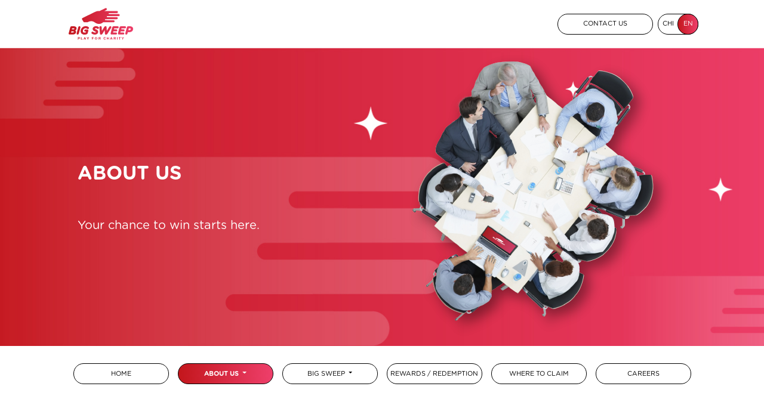

--- FILE ---
content_type: text/html; charset=UTF-8
request_url: https://bigsweep.com.my/about-us
body_size: 50206
content:
<!DOCTYPE html>
<html lang="en" class="notranslate" translate="no">

<head>
    <meta charset="utf-8">
    <meta name="viewport" content="width=device-width, initial-scale=1">
    <meta name="csrf-token" content="jins4NyyygqB3WVetYXbDGao279zAYbCqv2bP0P8">
    <meta name="google" content="notranslate">

    <title>Big Sweep: About Us</title>

    <!-- Fonts -->
    <link rel="stylesheet" href="https://fonts.googleapis.com/css2?family=Nunito:wght@400;600;700&display=swap"
        crossorigin="anonymous">

    <!-- Styles -->
    <script src="https://cdnjs.cloudflare.com/ajax/libs/popper.js/1.11.0/umd/popper.min.js"
        integrity="sha384-b/U6ypiBEHpOf/4+1nzFpr53nxSS+GLCkfwBdFNTxtclqqenISfwAzpKaMNFNmj4" crossorigin="anonymous">
    </script>
    <link rel="stylesheet" href="/css/bootstrap.min.css">
    <link rel="stylesheet" href="/css/app.css">
        <link rel="stylesheet" href="/css/root-en.css">
        <link rel="stylesheet" href="/css/basic.css">
    <link rel="stylesheet" href="/css/nav-footer.css">
    <link rel="stylesheet" href="/css/floating-menu.css">

    <style>
        .hideme {
            opacity: 0;
            margin-top: 20vh;
        }
    </style>

    
    <style >[wire\:loading], [wire\:loading\.delay], [wire\:loading\.inline-block], [wire\:loading\.inline], [wire\:loading\.block], [wire\:loading\.flex], [wire\:loading\.table], [wire\:loading\.grid] {display: none;}[wire\:loading\.delay\.shortest], [wire\:loading\.delay\.shorter], [wire\:loading\.delay\.short], [wire\:loading\.delay\.long], [wire\:loading\.delay\.longer], [wire\:loading\.delay\.longest] {display:none;}[wire\:offline] {display: none;}[wire\:dirty]:not(textarea):not(input):not(select) {display: none;}input:-webkit-autofill, select:-webkit-autofill, textarea:-webkit-autofill {animation-duration: 50000s;animation-name: livewireautofill;}@keyframes livewireautofill { from {} }</style>
    
    <link rel="stylesheet" href="/css/about-us.css">

    
    <!-- Global site tag (gtag.js) - Google Analytics -->
    <script async src="https://www.googletagmanager.com/gtag/js?id=UA-208922030-1"></script>
    <script>
        window.dataLayer = window.dataLayer || [];
        function gtag(){dataLayer.push(arguments);}
        gtag('js', new Date());

        gtag('config', 'UA-208922030-1');
    </script>

    <!-- Facebook domain verification -->
    <meta name="facebook-domain-verification" content="eabvmi5okwja269uek66gi355farfo" />

</head>

<body>
    <div class="nav1 desktop-flex">
    <div class="container" style="top: 0; position: absolute;">
        <div class="nav-left">
            <img class="logo amin-clickable" src="https://bigsweep.com.my/storage/common-navbar-top/May2021/RMsb6gAuNrXfDUFh0U1T.svg"
                onclick="window.location = '/'" />
        </div>
        <div class="nav-right">
            <div class="lang-container">
                                    <div class="lang-capsule "
                                                onclick="window.location = 'https://bigsweep.com.my/change-locale/zh'" >
                        <span>CHI</span>
                    </div>
                                                    <div class="lang-capsule  active "
                        >
                        <span>EN</span>
                    </div>
                            </div>
            <div class="tab-rounded mr-2" onclick="window.location = 'https://bigsweep.com.my/contact-us'">
                CONTACT US
            </div>

                    </div>
    </div>
</div>

<div class="nav1 mobile-flex">
    <div class="nav-left">
            </div>
    <div class="nav-right">
        <img class="nav-menu-icon" src="/images/icon/nav-menu.svg" onclick="toggleNav()" />
            </div>
    <img class="logo amin-clickable" src="https://bigsweep.com.my/storage/common-navbar-top/May2021/RMsb6gAuNrXfDUFh0U1T.svg" onclick="window.location = '/'" />
    <div class="nav-menu">
        <img class="nav-menu-close" src="/images/icon/close.svg" onclick="toggleNav()" />
        <div class="nav-left-block"></div>
        <div class="nav-menu-content">
            
                
                    <a class="nav-menu-text "
                        href="/">HOME</a>

                
            
                
                    <div class="">
                        <div class="relative">
                            <span
                                class="nav-menu-text w-50 active"
                                onclick="window.location = 'https://bigsweep.com.my/about-us'">ABOUT US</span><img
                                class="nav-menu-dropdown" src="/images/icon/arrow-right.svg" onclick="toggleDropdown(this)" />
                        </div>
                        <div class="nav-dropdown-menu">
                            
                                <a class="nav-dropdown-item "
                                    href="/about-us/our-brand-identity">Our Brand Identity</a>

                            
                                <a class="nav-dropdown-item "
                                    href="/about-us/disclaimer">Disclaimer</a>

                            
                                <a class="nav-dropdown-item "
                                    href="/about-us/privacy-notice">Privacy Notice</a>

                            
                                <a class="nav-dropdown-item "
                                    href="/about-us/abc-policy-notice">ABC Policy Notice</a>

                            
                                <a class="nav-dropdown-item "
                                    href="/about-us/terms-and-conditions">Terms &amp; Conditions</a>

                            
                                <a class="nav-dropdown-item "
                                    href="/about-us/faq">FAQs</a>

                                                    </div>
                    </div>

                
            
                
                    <div class="">
                        <div class="relative">
                            <span
                                class="nav-menu-text w-50 "
                                onclick="window.location = 'https://bigsweep.com.my/big-sweep/what-is-big-sweep-from-D6-25'">BIG SWEEP</span><img
                                class="nav-menu-dropdown" src="/images/icon/arrow-right.svg" onclick="toggleDropdown(this)" />
                        </div>
                        <div class="nav-dropdown-menu">
                            <!-- 
                                                            <a class="nav-dropdown-item " href="">Big Sweep (from D6/25)</a>

                                                            
                                                            <a class="nav-dropdown-item " href="">Big Sweep (up to D5/25)</a>

                                                            
                                                            <a class="nav-dropdown-item " href="">Super 7</a>

                                                            
                                                            <a class="nav-dropdown-item " href="/big-sweep/draw-result?a=2#current">Current Draw Results</a>

                                                            
                                                            <a class="nav-dropdown-item " href="/big-sweep/draw-result?a=1#past">Past Draw Results</a>

                                                            
                                                            <a class="nav-dropdown-item " href="/big-sweep/draw-schedule">Draw Schedule</a>

                                                             -->

                            
                                

                                
                                                                    <div>Big Sweep (from D6/25) </div>
                                    <div class="ml-3">

                                        <a class="dropdown-item nav-dropdown-item "
                                            href="/big-sweep/what-is-big-sweep-from-D6-25"> About the Game</a>
                                         <a class="dropdown-item nav-dropdown-item "
                                            href="/big-sweep/how-to-play-big-sweep-from-D6-25">How to Play and Win?</a>
                                    </div>
                                
                                
                                
                                
                                    <div class="nav-mobile-dropdown-divider "></div>

                                
                            
                                

                                
                                
                                                                    <div>Big Sweep (up to D5/25) </div>
                                    <div class="ml-3">

                                        <a class="dropdown-item nav-dropdown-item "
                                            href="/big-sweep/what-is-big-sweep-upto-D5-25"> About the Game</a>
                                         <a class="dropdown-item nav-dropdown-item "
                                            href="/big-sweep/how-to-play-big-sweep-upto-D5-25">How to Play and Win?</a>
                                    </div>
                                
                                
                                
                                    <div class="nav-mobile-dropdown-divider "></div>

                                
                            
                                

                                                                    <div>Super 7 </div>
                                    <div class="ml-3">

                                        <a class="dropdown-item nav-dropdown-item "
                                            href="/big-sweep/what-is-super-seven"> About the Game</a>
                                        <a class="dropdown-item nav-dropdown-item "
                                            href="/big-sweep/s7-how-to-play">How to Play and Win?</a>
                                    </div>
                                
                                
                                
                                
                                
                                    <div class="nav-mobile-dropdown-divider "></div>

                                
                            
                                

                                
                                
                                
                                                                    <a class="dropdown-item nav-dropdown-item "
                                        href="/big-sweep/draw-result?a=2#current">Current Draw Results</a>
                                
                                
                                    <div class="nav-mobile-dropdown-divider "></div>

                                
                            
                                

                                
                                
                                
                                                                    <a class="dropdown-item nav-dropdown-item "
                                        href="/big-sweep/draw-result?a=1#past">Past Draw Results</a>
                                
                                
                                    <div class="nav-mobile-dropdown-divider "></div>

                                
                            
                                

                                
                                
                                
                                                                    <a class="dropdown-item nav-dropdown-item "
                                        href="/big-sweep/draw-schedule">Draw Schedule</a>
                                
                                
                                                    </div>
                    </div>

                
            
                
                    <a class="nav-menu-text "
                        href="/rewards-redemption">REWARDS / REDEMPTION</a>

                
            
                
                    <a class="nav-menu-text "
                        href="/where-to-claim">WHERE TO CLAIM</a>

                
            
                
                    <a class="nav-menu-text "
                        href="/career">CAREERS</a>

                
            
            <div class="nav-menu-bottom">
                <div class="tab-rounded mt-4" onclick="window.location = 'https://bigsweep.com.my/contact-us'">
                    CONTACT US
                </div>
                <div class="d-flex mt-4">
                    <div class="lang-container m-0">
                                                    <div class="lang-capsule "
                                                                onclick="window.location = 'https://bigsweep.com.my/change-locale/zh'" >
                                <span>CHI</span>
                            </div>
                                                                            <div class="lang-capsule  active "
                                >
                                <span>EN</span>
                            </div>
                                            </div>
                </div>
            </div>
        </div>
    </div>
</div>

<script>
    function toggleNav() {
        $(".nav-menu").toggleClass("active");
    }

    function toggleDropdown(e) {
        e.classList.toggle("active");

        e = e.parentElement.parentElement;
        $('.nav-menu-bottom').toggleClass("disabled");

        for (var i = 0; i < e.childNodes.length; i++) {
            if (e.childNodes[i].classList != undefined &&
                e.childNodes[i].classList.contains("nav-dropdown-menu")) {
                e.childNodes[i].classList.toggle("active");
            }
        }
    }
</script>

    
    <div class="banner-container desktop">
        <img class="d-block w-100 mb-4 banner-background" src="/images/carousel-bg.jpg" alt="Third slide">
        <div class="position-absolute w-100 h-100" style="top: 0;">
            <div class="container h-100">
                <div class="row h-100">
                    <div class="col-6 d-flex justify-content-center flex-column">
                        <div>
                            <p class="banner-title hideme">ABOUT US</p>
                            <p class="banner-desc mt-5 hideme">Your chance to win starts here.</p>
                        </div>
                    </div>
                    <div class="col-6 d-flex justify-content-center flex-column">
                        <div>
                            <img class="banner-image hideme" src="https://bigsweep.com.my/storage/aboutus-header/May2021/dqHZ3udRx6WqGI3eMe6L.png" alt="about-1"/>
                        </div>
                    </div>
                </div>
            </div>
        </div>
    </div>

    <div class="banner-container mobile">
        <img class="d-block w-100 mb-4 banner-background" src="/images/carousel-bg-mobile.jpg" alt="Third slide">
        <div class="position-absolute w-100 h-100" style="top: 0;">
            <div class="container h-100">
                <div class="row h-100">
                    <div class="col-12 d-flex justify-content-center flex-column">
                        <div>
                            <p class="banner-title mt-5 text-center hideme">ABOUT US</p>
                            <p class="banner-desc mt-3 text-center hideme">Your chance to win starts here.</p>
                        </div>
                    </div>
                    <div class="col-12 d-flex justify-content-center flex-column">
                        <div>
                            <img class="banner-image hideme" src="https://bigsweep.com.my/storage/aboutus-header/May2021/dqHZ3udRx6WqGI3eMe6L.png" alt="about-1"/>
                        </div>
                    </div>
                </div>
            </div>
        </div>
    </div>

    
    <div id="nav2">
    <div class="row container mt-2 mb-2 desktop-flex">
        
            
                <div class="col-6 col-lg-2 col-md-4 d-flex justify-content-center p-0">
                    <div class="tab-rounded "
                        onclick="window.location = 'https://bigsweep.com.my'">
                        <span>HOME</span>
                    </div>
                </div>

            
        
            
                <div class="col-6 col-lg-2 col-md-4 d-flex justify-content-center p-0">
                    <div class="dropdown nav-dropdown">
                        <button
                            class="btn dropdown-toggle tab-rounded active"
                            type="button" onclick="window.location = 'https://bigsweep.com.my/about-us'"
                            style="display: block; flex-direction: unset;">
                            ABOUT US
                        </button>
                        <div class="dropdown-menu nav-dropdown-menu">
                            
                                <a class="dropdown-item nav-dropdown-item "
                                    href="/about-us/our-brand-identity">Our Brand Identity</a>

                                
                                    <div class="nav-dropdown-divider"></div>

                                
                            
                                <a class="dropdown-item nav-dropdown-item "
                                    href="/about-us/disclaimer">Disclaimer</a>

                                
                                    <div class="nav-dropdown-divider"></div>

                                
                            
                                <a class="dropdown-item nav-dropdown-item "
                                    href="/about-us/privacy-notice">Privacy Notice</a>

                                
                                    <div class="nav-dropdown-divider"></div>

                                
                            
                                <a class="dropdown-item nav-dropdown-item "
                                    href="/about-us/abc-policy-notice">ABC Policy Notice</a>

                                
                                    <div class="nav-dropdown-divider"></div>

                                
                            
                                <a class="dropdown-item nav-dropdown-item "
                                    href="/about-us/terms-and-conditions">Terms &amp; Conditions</a>

                                
                                    <div class="nav-dropdown-divider"></div>

                                
                            
                                <a class="dropdown-item nav-dropdown-item "
                                    href="/about-us/faq">FAQs</a>

                                
                                                    </div>
                    </div>
                </div>

            
        
            
                <div class="col-6 col-lg-2 col-md-4 d-flex justify-content-center p-0">
                    <div class="dropdown nav-dropdown">
                        <button
                            class="btn dropdown-toggle tab-rounded "
                            type="button" onclick="window.location = 'https://bigsweep.com.my/big-sweep/what-is-big-sweep-from-D6-25'"
                            style="display: block; flex-direction: unset;">
                            BIG SWEEP
                        </button>
                        <div class="dropdown-menu nav-dropdown-menu">

                            
                                
                                
                                                                    <a class="dropdown-item nav-dropdown-item">Big Sweep (from D6/25)</a>
                                    <div class="ml-2">
                                        <a class="dropdown-item nav-dropdown-item "
                                            href="/big-sweep/what-is-big-sweep-from-D6-25"> About the Game</a>
                                        <a class="dropdown-item nav-dropdown-item "
                                            href="/big-sweep/how-to-play-big-sweep-from-D6-25">How to Play and Win?</a>
                                    </div>
                                
                                
                                

                                
                                    <div class="nav-dropdown-divider"></div>

                                
                            
                                
                                
                                
                                                                    <a class="dropdown-item nav-dropdown-item">Big Sweep (up to D5/25)</a>
                                    <div class="ml-2">
                                        <a class="dropdown-item nav-dropdown-item "
                                            href="/big-sweep/what-is-big-sweep-upto-D5-25"> About the Game</a>
                                        <a class="dropdown-item nav-dropdown-item "
                                            href="/big-sweep/how-to-play-big-sweep-upto-D5-25">How to Play and Win?</a>
                                    </div>
                                
                                

                                
                                    <div class="nav-dropdown-divider"></div>

                                
                            
                                
                                                                    <a class="dropdown-item nav-dropdown-item">Super 7</a>
                                    <div class="ml-2">
                                        <a class="dropdown-item nav-dropdown-item "
                                            href="/big-sweep/what-is-super-seven"> About the Game</a>
                                        <a class="dropdown-item nav-dropdown-item "
                                            href="/big-sweep/s7-how-to-play">How to Play and Win?</a>
                                    </div>
                                
                                
                                
                                

                                
                                    <div class="nav-dropdown-divider"></div>

                                
                            
                                
                                
                                
                                
                                                                    <a class="dropdown-item nav-dropdown-item "
                                        href="/big-sweep/draw-result?a=2#current">Current Draw Results</a>
                                

                                
                                    <div class="nav-dropdown-divider"></div>

                                
                            
                                
                                
                                
                                
                                                                    <a class="dropdown-item nav-dropdown-item "
                                        href="/big-sweep/draw-result?a=1#past">Past Draw Results</a>
                                

                                
                                    <div class="nav-dropdown-divider"></div>

                                
                            
                                
                                
                                
                                
                                                                    <a class="dropdown-item nav-dropdown-item "
                                        href="/big-sweep/draw-schedule">Draw Schedule</a>
                                

                                
                                                    </div>
                    </div>
                </div>

            
        
            
                <div class="col-6 col-lg-2 col-md-4 d-flex justify-content-center p-0">
                    <div class="tab-rounded "
                        onclick="window.location = 'https://bigsweep.com.my/rewards-redemption'">
                        <span>REWARDS / REDEMPTION</span>
                    </div>
                </div>

            
        
            
                <div class="col-6 col-lg-2 col-md-4 d-flex justify-content-center p-0">
                    <div class="tab-rounded "
                        onclick="window.location = 'https://bigsweep.com.my/where-to-claim'">
                        <span>WHERE TO CLAIM</span>
                    </div>
                </div>

            
        
            
                <div class="col-6 col-lg-2 col-md-4 d-flex justify-content-center p-0">
                    <div class="tab-rounded "
                        onclick="window.location = 'https://bigsweep.com.my/career'">
                        <span>CAREERS</span>
                    </div>
                </div>

            
            </div>
</div>

<script>
    //Stick on top
    window.onscroll = function () { checkOffset() };
    var navbar = document.getElementById("nav2");
    var sticky = navbar.offsetTop;

    function checkOffset() {
        if (window.pageYOffset >= sticky) {
            navbar.classList.add("sticky")
        } else {
            navbar.classList.remove("sticky");
        }
    }
</script>

    <div class="font-sans text-gray-900 antialiased">
        <div class="container mb-5">
        <div class="desktop">
            
            
            <div class="row mt-5 hideme">
                <div class="col-5">
                    <img class="identity-image mr-4" src="https://bigsweep.com.my/storage/aboutus-default/September2021/fTXwGjX8vfoVuxGFa3oJ.png" alt="about-1"/>
                </div>
                <div class="col-7">
                    <div class="hand-title-container">
                        <img class="hand-title-image" src="/images/title-small-hand.svg" alt="Big Hand">
                        <div class="hand-title-text">Corporate Background</div>
                        <p class="about-description mt-4"><p>Pan Malaysian Sweeps Sdn Bhd (&ldquo;PMS&rdquo;) was incorporated in Malaysia on 4 July 1988 and commenced operations on 1 February 1989. It is a wholly-owned subsidiary of Usaha Tegas Sdn Bhd. The principal activities of PMS are distribution and promotion of sweepstake tickets under the brand name of &ldquo;Big Sweep&rdquo; and are governed by the Racing Club (Public Sweepstakes) Act 1965. PMS is registered for Service Tax (Service Tax No. W10-1808-31040020).</p>
<p>&nbsp;</p>
<p>Usaha Tegas Sdn Bhd is a private investment holding company incorporated in Malaysia. Its registered address office is at Level 39, Menara Maxis, Kuala Lumpur City Centre, 50088 Kuala Lumpur, Malaysia.</p>
<p>&nbsp;</p></p>
                    </div>
                </div>
            </div>

            
            
            
            <div class="row mt-5 hideme">
                <div class="col-7">
                    <div class="hand-title-container">
                        <img class="hand-title-image" src="/images/title-small-hand.svg" alt="Big Hand">
                        <div class="hand-title-text">Charitable Initiatives</div>
                        <div class="about-description mt-4"><p>All surpluses from Big Sweep will be donated to Yu Cai Foundation ("YCF"), a charitable organisation dedicated to nurturing talent through education.</p>
<p>YCF is a charitable initiative by Mr. Ananda Krishnan Tatparanandam and Usaha Tegas Group. YCF was officially launched on 28 January 2015.&nbsp;</p></div>
                    </div>
                </div>
                <div class="col-5">
                    <img class="identity-image" src="https://bigsweep.com.my/storage/aboutus-default/May2021/3jZ5Qzz6s6ZfFzqKWEI3.png" alt="about-1"/>
                </div>
            </div>

            
            
            
            <div class="row mt-5 hideme">
                <div class="col-5">
                    <img class="identity-image mr-4" src="https://bigsweep.com.my/storage/aboutus-default/May2021/EcDGVuyEL4wnFL8aKuV4.png" alt="about-1"/>
                </div>
                <div class="col-7">
                    <div class="hand-title-container">
                        <img class="hand-title-image" src="/images/title-small-hand.svg" alt="Big Hand">
                        <div class="hand-title-text">Sweepstake Lottery Operations</div>
                        <p class="about-description mt-4"><p>The inaugral draw was conducted on 18 March 1989 and to-date over 500 draws had been conducted with more than 3 billion tickets sold.</p></p>
                    </div>
                </div>
            </div>

            
                    </div>

        <div class="mobile mb-5">
            <div class="row">
                
                <div class="col-12 p-0 mt-5 hideme">
                    <img class="identity-image" src="https://bigsweep.com.my/storage/aboutus-default/September2021/fTXwGjX8vfoVuxGFa3oJ.png" alt="about-1"/>
                </div>
                <div class="col-12 mt-4 p-0">
                    <div class="hand-title-container">
                        <img class="hand-title-image" src="/images/title-small-hand.svg" alt="Big Hand">
                        <div class="hand-title-text">Corporate Background</div>
                        <div class="about-description mt-3"><p>Pan Malaysian Sweeps Sdn Bhd (&ldquo;PMS&rdquo;) was incorporated in Malaysia on 4 July 1988 and commenced operations on 1 February 1989. It is a wholly-owned subsidiary of Usaha Tegas Sdn Bhd. The principal activities of PMS are distribution and promotion of sweepstake tickets under the brand name of &ldquo;Big Sweep&rdquo; and are governed by the Racing Club (Public Sweepstakes) Act 1965. PMS is registered for Service Tax (Service Tax No. W10-1808-31040020).</p>
<p>&nbsp;</p>
<p>Usaha Tegas Sdn Bhd is a private investment holding company incorporated in Malaysia. Its registered address office is at Level 39, Menara Maxis, Kuala Lumpur City Centre, 50088 Kuala Lumpur, Malaysia.</p>
<p>&nbsp;</p></div>
                    </div>
                </div>

                
                <div class="col-12 p-0 mt-5 hideme">
                    <img class="identity-image" src="https://bigsweep.com.my/storage/aboutus-default/May2021/3jZ5Qzz6s6ZfFzqKWEI3.png" alt="about-1"/>
                </div>
                <div class="col-12 mt-4 p-0">
                    <div class="hand-title-container">
                        <img class="hand-title-image" src="/images/title-small-hand.svg" alt="Big Hand">
                        <div class="hand-title-text">Charitable Initiatives</div>
                        <div class="about-description mt-3"><p>All surpluses from Big Sweep will be donated to Yu Cai Foundation ("YCF"), a charitable organisation dedicated to nurturing talent through education.</p>
<p>YCF is a charitable initiative by Mr. Ananda Krishnan Tatparanandam and Usaha Tegas Group. YCF was officially launched on 28 January 2015.&nbsp;</p></div>
                    </div>
                </div>

                
                <div class="col-12 p-0 mt-5 hideme">
                    <img class="identity-image" src="https://bigsweep.com.my/storage/aboutus-default/May2021/EcDGVuyEL4wnFL8aKuV4.png" alt="about-1"/>
                </div>
                <div class="col-12 mt-4 p-0">
                    <div class="hand-title-container">
                        <img class="hand-title-image" src="/images/title-small-hand.svg" alt="Big Hand">
                        <div class="hand-title-text">Sweepstake Lottery Operations</div>
                        <div class="about-description mt-3"><p>The inaugral draw was conducted on 18 March 1989 and to-date over 500 draws had been conducted with more than 3 billion tickets sold.</p></div>
                    </div>
                </div>

                            </div>
        </div>
    </div>
    </div>

    <!-- Removing this popup sicne there will be no jackpot in the new game types -->
    <!-- <div id="floating-menu">
    
    <div class="floating-item" id="floating-countdown">
        <div id="countdown-background">
            <img id="countdown-close-icon" onclick="hideCountDown()" src="https://bigsweep.com.my/images/floating-menu/close-icon.png" alt="">
            <p id="big-sweep-next-draw">BIG SWEEP
                NEXT DRAW</p>
            <div id="countdown-day-box">
                <img id="calendar-tie" src="https://bigsweep.com.my/images/floating-menu/calendar-tie.svg" alt="">
                <div id="countdown-day">-</div>
                <div id="countdown-day-title">DAYS</div>
            </div>
        </div>
        <div id="countdown-time-container">
            <div >
                <p class="countdown-number" id="countdown-hour">-</p>
                <p class="countdown-label">HRS</p>
            </div>
            <div class="countdown-dot">
                <p class="countdown-number" >:</p>
                <p class="countdown-label">:</p>
            </div>
            <div >
                <p class="countdown-number" id="countdown-min">-</p>
                <p class="countdown-label">MINS</p>
            </div>
            <div class="countdown-dot">
                <p class="countdown-number">:</p>
                <p class="countdown-label">:</p>
            </div>
            <div >
                <p class="countdown-number" id="countdown-second">-</p>
                <p class="countdown-label">SECS</p>
            </div>
        </div>
        <div id="countdown-jackpot-container">
            <div >
                <p class="countdown-jackpot">
                    <span class="ear">
                        JP
                    </span>
                    <span id="countdown-jackpot1"></span>
                </p>
                <p class="countdown-jackpot d-none">
                    <span class="ear">
                        JP2
                    </span>
                    <span id="countdown-jackpot2"></span>
                </p>
            </div>
        </div>
    </div>
    <img class="floating-item floating-icon" id="floating-countdown-icon" onclick="showCountDown()" src="https://bigsweep.com.my/images/floating-menu/countdown-icon.png"/>

    
</div>



<script src="https://code.jquery.com/jquery-3.6.0.min.js" integrity="sha256-/xUj+3OJU5yExlq6GSYGSHk7tPXikynS7ogEvDej/m4=" crossorigin="anonymous"></script>
<script>
    if (getCookie('closedCD') == 'true')
        hideCountDown();

    function showCountDown(){
        $(`#floating-countdown`).show();
        $(`#floating-countdown-icon`).hide();
        setCookie('closedCD', 'false', 1);
    }

    function hideCountDown(){
        $(`#floating-countdown`).hide();
        $(`#floating-countdown-icon`).show();
        setCookie('closedCD', 'true', 1);
    }

    var now = "";

    (function () {
        const second = 1000,
                minute = second * 60,
                hour = minute * 60,
                day = hour * 24;

        let birthday = "Feb 22, 2026 00:00:00";
        let birthday2 = "Feb 22, 2026 00:00:00";
        let countDown = new Date(birthday);
        let countDown2 = new Date(birthday2);
        let jackpot1 = "RM 0K";
        let jackpot2 = "RM 0K";
        let nextJackpot1 = "RM 0K";
        let nextJackpot2 = "RM 0K";

        if (jackpot1 != "-") {
            $('#countdown-jackpot1').show();
            document.getElementById("countdown-jackpot1").innerText = jackpot1;
        }
        else {
            $('#countdown-jackpot-container').hide();
        }

        if (jackpot1 !== "-") {
            $('#countdown-jackpot2').show();
            document.getElementById("countdown-jackpot2").innerText = jackpot2;
        }
        else {
            $('#countdown-jackpot-container').hide();
        }


        now = new Date().getTime();

        let x = setInterval(function() {
            now = Date.now();
            distance = countDown - now;

            document.getElementById("countdown-day").innerText = Math.floor(distance / (day)),
            document.getElementById("countdown-hour").innerText = Math.floor((distance % (day)) / (hour)),
            document.getElementById("countdown-min").innerText = Math.floor((distance % (hour)) / (minute)),
            document.getElementById("countdown-second").innerText = Math.floor((distance % (minute)) / second);

            //do something later when date is reached
            if (distance < 0) {
                document.getElementById("countdown-day").innerText = "0",
                document.getElementById("countdown-hour").innerText = "0",
                document.getElementById("countdown-min").innerText = "0",
                document.getElementById("countdown-second").innerText = "0";
                clearInterval(x);
                setInterval(y, 100);

                if (nextJackpot1 != "0") {
                    $('#countdown-jackpot1').show();
                    document.getElementById("countdown-jackpot1").innerText = nextJackpot1;
                }
                else {
                    $('#countdown-jackpot1').hide();
                }

                if (nextJackpot2 != "0") {
                    $('#countdown-jackpot2').show();
                    document.getElementById("countdown-jackpot2").innerText = nextJackpot2;
                }
                else {
                    $('#countdown-jackpot2').hide();
                }
            }
        }, 100)

        let y = function() {
            now = Date.now();
            distance = countDown2 - now;

            document.getElementById("countdown-day").innerText = Math.floor(distance / (day)),
            document.getElementById("countdown-hour").innerText = Math.floor((distance % (day)) / (hour)),
            document.getElementById("countdown-min").innerText = Math.floor((distance % (hour)) / (minute)),
            document.getElementById("countdown-second").innerText = Math.floor((distance % (minute)) / second);

            //do something later when date is reached
            if (distance < 0) {
                document.getElementById("countdown-day").innerText = "0",
                document.getElementById("countdown-hour").innerText = "0",
                document.getElementById("countdown-min").innerText = "0",
                document.getElementById("countdown-second").innerText = "0";
                clearInterval(y);
            }
        }
    }());

    function setCookie(cname, cvalue, exdays) {
        var d = new Date();
        d.setTime(d.getTime() + (exdays*24*60*60*1000));
        var expires = "expires="+ d.toUTCString();
        document.cookie = cname + "=" + cvalue + ";" + expires + ";path=/";
    }

    function getCookie(cname) {
        var name = cname + "=";
        var decodedCookie = decodeURIComponent(document.cookie);
        var ca = decodedCookie.split(';');
        for(var i = 0; i <ca.length; i++) {
            var c = ca[i];
            while (c.charAt(0) == ' ') {
            c = c.substring(1);
            }
            if (c.indexOf(name) == 0) {
            return c.substring(name.length, c.length);
            }
        }
        return "";
    }
</script>

 -->

    <div class="footer desktop">
    <div class="container">
        <div class="row">
            <div class="col-12 col-lg-3 col-md-6 p-0">
                <img class="footer-logo" src="https://bigsweep.com.my/storage/common-logo/May2021/mzvDVU3iMuVV625fEQDp.svg"/>
            </div>
            <div class="col-12 col-lg-3 col-md-6 p-0">
                
                    
                    <a class=" footer-all-caps " href="/">HOME</a>

                    
                
                    
                    <a class=" footer-all-caps " href="/about-us">ABOUT US</a>

                    
                
                    
                    <a class=" footer-bullet " href="/about-us/our-brand-identity">Our Brand Identity</a>

                    
                
                    
                    <a class=" footer-bullet " href="/about-us/disclaimer">Disclaimer</a>

                    
                
                    
                    <a class=" footer-bullet " href="/about-us/privacy-notice">Privacy Notice</a>

                    
                
                    
                    <a class=" footer-bullet " href="/about-us/terms-and-conditions">Terms &amp; Conditions</a>

                    
                
                    
                    <a class=" footer-bullet " href="/about-us/abc-policy-notice">ABC Policy Notice</a>

                    
                
                    
                    <a class=" footer-bullet " href="/about-us/faq">FAQs</a>

                    
                            </div>
            <div class="col-12 col-lg-3 col-md-6 p-0">
                
                    
                    <a class=" footer-all-caps " href="/big-sweep/what-is-big-sweep-from-D6-25">BIG SWEEP</a>

                    
                
                    
                    <a class=" footer-all-caps " href="/rewards-redemption">REWARDS / REDEMPTION</a>

                    
                
                    
                    <a class=" footer-all-caps " href="/where-to-claim">WHERE TO CLAIM PRIZE</a>

                    
                
                    
                    <a class=" footer-all-caps " href="/news-and-events">NEWS &amp; EVENTS</a>

                    
                            </div>
            <div class="col-12 col-lg-3 col-md-6 p-0">
                
                    
                    <a class=" footer-all-caps " href="/contact-us">CONTACT US</a>

                    
                
                    
                    <div class="footer-sub-text">21-25, 3rd Floor,
Wisma Low Siew Eng,
Jalan 1/92C, Batu 3 1/4,
Off Jalan Cheras
56100 Kuala Lumpur.</div>

                    
                
                    
                    <a class=" footer-bullet " href="tel:03-8605 3628">03-8605 3628</a>

                    
                
                    
                    <a class=" footer-bullet " href="mailto:helpdesk@bigsweep.com.my">helpdesk@bigsweep.com.my</a>

                    
                            </div>
        </div>
        <div class="footer-copyright mt-4">
            <div class="footer-long-hand-head"></div>
            <div class="footer-long-hand">
                <span>Copyright © 2026 Pan Malaysian Sweeps Sdn Bhd. Company No: 198801004329 (171686-H)
                    
                    <a href="/about-us/disclaimer">Disclaimer</a>

                     | 
                    
                    <a href="/about-us/privacy-notice">Privacy Notice</a>

                     | 
                    
                    <a href="/about-us/abc-policy-notice">ABC Policy Notice</a>

                     | 
                    
                    <a href="/about-us/terms-and-conditions">Terms &amp; Conditions</a>

                    
                                    </span>
            </div>
            <div class="footer-long-hand-tail"></div>
        </div>
    </div>
</div>

<div class="footer mobile">
    <div class="container">
        <div class="row">
            <div class="col-12 col-lg-3 col-md-6 p-0">
                <img class="footer-logo" src="https://bigsweep.com.my/storage/common-logo/May2021/mzvDVU3iMuVV625fEQDp.svg"/>
            </div>
            <div class="col-12 col-lg-3 col-md-6 p-0 text-center mt-3">
                
                    
                
                    
                    <div class="mt-2 footer-sub-text">21-25, 3rd Floor,
Wisma Low Siew Eng,
Jalan 1/92C, Batu 3 1/4,
Off Jalan Cheras
56100 Kuala Lumpur.</div>

                    
                
                    
                    <a class="mt-2  footer-bullet " href="tel:03-8605 3628">03-8605 3628</a>

                    
                
                    
                    <a class="mt-2  footer-bullet " href="mailto:helpdesk@bigsweep.com.my">helpdesk@bigsweep.com.my</a>

                    
                            </div>
        </div>
        <div class="footer-copyright mt-3">
            <div class="footer-long-hand-head"></div>
            <div class="footer-long-hand">
                <span>Copyright © 2026 Pan Malaysian Sweeps Sdn Bhd. Company No: 198801004329 (171686-H)
                    
                    <a href="/about-us/disclaimer">Disclaimer</a>

                     | 
                    
                    <a href="/about-us/privacy-notice">Privacy Notice</a>

                     | 
                    
                    <a href="/about-us/abc-policy-notice">ABC Policy Notice</a>

                     | 
                    
                    <a href="/about-us/terms-and-conditions">Terms &amp; Conditions</a>

                    
                                    </span>
            </div>
            <div class="footer-long-hand-tail"></div>
        </div>
    </div>
</div>

    
    
    <div class="loading-container">
        <img class="loading-logo" src="/images/logo-primary.svg" alt="">
    </div>

    <div class="scrollUp hidebtn">
        <button id="upBtn"><img src="/images/icon/top.png" alt=""></button>
    </div>

    <!-- Scripts -->
    <script src="/js/app.js" defer></script>
    <script src="https://ajax.googleapis.com/ajax/libs/jquery/3.5.1/jquery.min.js"></script>
    <script src="/js/bootstrap.min.js"></script>

    <script>
        window.addEventListener('load', function () {
                $('.hideme').each( function(i){
                    var bottom_of_object = $(this).position().top + $(this).outerHeight() / 3;
                    var bottom_of_window = $(window).scrollTop() + $(window).height();

                    /* If the object is completely visible in the window, fade it it */
                    if( bottom_of_window > bottom_of_object ){
                        $(this).animate({opacity:1, marginTop: '0px'}, 500);
                    }
                });

                $(window).scroll( function(){
                    /* Check the location of each desired element */
                    $('.hideme').each( function(i){
                        var bottom_of_object = $(this).position().top + $(this).outerHeight() / 3;
                        var bottom_of_window = $(window).scrollTop() + $(window).height();

                        /* If the object is completely visible in the window, fade it it */
                        if( bottom_of_window > bottom_of_object ){
                            $(this).animate({opacity:1, marginTop: '0px'}, 500);
                        }
                    });
                });

            })

            function showLoading(show, semi = false) {
                $("body").toggleClass('block-scroll', show);
                $(".loading-container").toggleClass('active', show);
                $(".loading-logo").toggleClass('animate', show);
                $(".loading-container").toggleClass('semi', semi);
            }

            var isMobile = {
                Android: function() {
                    return navigator.userAgent.match(/Android/i);
                },
                BlackBerry: function() {
                    return navigator.userAgent.match(/BlackBerry/i);
                },
                iOS: function() {
                    return navigator.userAgent.match(/iPhone|iPad|iPod/i);
                },
                Opera: function() {
                    return navigator.userAgent.match(/Opera Mini/i);
                },
                Windows: function() {
                    return navigator.userAgent.match(/IEMobile/i) || navigator.userAgent.match(/WPDesktop/i);
                },
                Mac: function() {
                    return navigator.userAgent.match(/Mac/i);
                },
                any: function() {
                    return (isMobile.Android() || isMobile.BlackBerry() || isMobile.iOS() || isMobile.Opera() || isMobile.Windows());
                }
            };

            $(window).scroll(function() {
                if ($(window).scrollTop() > 400) {
                    $('.scrollUp').removeClass("hidebtn");
                } else {
                    $('.scrollUp').addClass("hidebtn");
                }
            });

            $('#upBtn').click(function () {
                $("html, body").animate({scrollTop: 0}, 1000);
            });

    </script>

    
    
    <script src="/livewire/livewire.js?id=21fa1dd78491a49255cd" data-turbo-eval="false" data-turbolinks-eval="false" ></script><script data-turbo-eval="false" data-turbolinks-eval="false" >window.livewire = new Livewire();window.Livewire = window.livewire;window.livewire_app_url = '';window.livewire_token = 'jins4NyyygqB3WVetYXbDGao279zAYbCqv2bP0P8';window.deferLoadingAlpine = function (callback) {window.addEventListener('livewire:load', function () {callback();});};let started = false;window.addEventListener('alpine:initializing', function () {if (! started) {window.livewire.start();started = true;}});document.addEventListener("DOMContentLoaded", function () {if (! started) {window.livewire.start();started = true;}});</script>
</body>

</html>


--- FILE ---
content_type: text/css
request_url: https://bigsweep.com.my/css/root-en.css
body_size: 1925
content:

:root {
    --h-large: 32px;
    --h-medium: 28px;
    --h-small: 20px;

    --h1: 26px;
    --h2: 14px;
    --h3: 12px;
    --h4: 11px;
    --h5: 8px;
    --h6: 7px;
    --h7: 6px;

    --color-primary: #C3161C;
    --color-secondary: black;
    --color-title: #C3161C;
    --color-default: black;
    --color-invert: white;
    --color-content-background: #ee3f6b16;
    --color-info-background: #FCD6D6;
    --color-gradient-start: #C3161C;
    --color-gradient-end: #EE3F6B;
    --color-red: #EB212E;
    --color-grey: rgb(82, 82, 82);
    --color-lighter-grey: rgb(119, 119, 119);
    --color-first-col: #FBE2B7;
    --color-col: white;

    --table-radius: 15px;

    --transition-time-general: 0.2s;

    --banner-max-height: 500px;
    --mobile-screen-max-width: 400px;

    --collapse-icon-length: 46px;
    --collapse-icon-padding: 0px;

    --schedule-icon-length: 37px;

    --title-bold: unset;
}

.hand-title-app-text {
    font-family: Title;
    color: var(--color-primary);
    font-size: calc(var(--h1) - 2px);
    white-space: pre-line;
    margin-top: -80px;
}

@media screen and (max-width: 766px){
    :root {
        --h-large: 22px;
        --h-medium: 20px;
        --h-small: 15px;

        --h1: 18px;
        --h2: 12px;
        --h3: 10px;
        --h4: 8px;
        --h5: 2vw;
        --h6: 5px;
        --h7: 4px;

        --banner-max-height: 600px;

        --table-radius: 8px;

        --collapse-icon-padding: 0px;

        --schedule-icon-length: 35px;
    }

    .hand-title-app-text {
        font-size: var(--h1);
        margin-top: -56px;
    }
}



@media screen and (max-width: 380px){
    :root {
        --h1: 16px;
        --h5: 1.5vw;
    }

    .hand-title-app-text {
        margin-top: -50px;
    }

    .footer-long-hand > span {
        font-size: 1.3vw !important;
    }
}


--- FILE ---
content_type: text/css
request_url: https://bigsweep.com.my/css/basic.css
body_size: 19276
content:
/*

Gradient colour code:
#C3161C to #EE3F6B

Text colour:
RED: #C3161C
WHITE: white
BLACK: black



*/

/* Desktop text size */

@font-face {
    font-family: Title;
    src: url("../fonts/GothamRoundedBold_21016.ttf") format("truetype");
}

@font-face {
    font-family: Basic;
    src: url("../fonts/GothamRoundedBook_21018.ttf") format("truetype");
}

@font-face {
    font-family: Title CN;
    src: url("../fonts/JCaoCuYuan.ttf") format("truetype");
}

.container {
    max-width: 1080px;
    margin-left: auto !important;
    margin-right: auto !important;
}

/* remove basic highlight bootstrap */
textarea:focus,
textarea.form-control:focus,
input.form-control:focus,
input[type=text]:focus,
input[type=password]:focus,
input[type=email]:focus,
input[type=number]:focus,
[type=text].form-control:focus,
[type=password].form-control:focus,
[type=email].form-control:focus,
[type=tel].form-control:focus,
[contenteditable].form-control:focus {
  box-shadow: inset 0 -1px 0 #ddd;
}

/* Color */
.color-primary {
    color: var(--color-primary) !important;
}

.color-default {
    color: var(--color-default) !important;
}

.color-red {
    color: var(--color-red) !important;
}

.color-invert {
    color: var(--color-invert) !important;
}

.block-scroll {
    overflow: hidden;
}

/* Font Size */
.h1 {
    font-size: var(--h1) !important;
    margin-bottom: inherit;
    font-weight: inherit;
    line-height: inherit;
}
.h2 {
    font-size: var(--h2) !important;
    margin-bottom: inherit;
    font-weight: inherit;
    line-height: inherit;
}
.h3, .h3 > * {
    font-size: var(--h3) !important;
    margin-bottom: inherit;
    font-weight: inherit;
    line-height: inherit;
}
.h4, .h4 > * {
    font-size: var(--h4) !important;
    margin-bottom: inherit;
    font-weight: inherit;
    line-height: inherit;
}
.h5, .h5 > * {
    font-size: var(--h5) !important;
    margin-bottom: inherit;
    font-weight: inherit;
    line-height: inherit;
}
.h6 {
    font-size: var(--h6) !important;
    margin-bottom: inherit;
    font-weight: inherit;
    line-height: inherit;
}

/* Font Family */
.font-basic, .font-basic > * {
    font-family: Basic !important;
}

.font-title, .font-title > * {
    font-family: Title !important;
}

/* Loading */
.loading-container {
    background: white;
    position: fixed;
    z-index: 2500;
    width: 100vw;
    height: 100vh;
    top: 0;
    left: 0;
    opacity: 0;
    pointer-events: none;
    transition: var(--transition-time-general);
}

.loading-container.active {
    opacity: 1;
    pointer-events: all;
}

.loading-container.semi {
    background: #ffffffeb;
}

.loading-logo {
    width: 20vw;
    position: absolute;
    top: 50%;
    left: 50%;
    transform: translate(-50%, -50%);
}

.loading-logo.animate {
    animation: flickerAnimation 2s infinite;
}

@keyframes flickerAnimation {
    0%   { opacity:0.4; }
    50%  { opacity:1; }
    100% { opacity:0.4; }
}

/* Model */
.modal-content {
    border-style: none;
    border-radius: 1.5rem;
}

.modal-header {
    border-style: none;
}

.close {
    width: 30px;
    height: 30px;
    margin: 10px 6px;
    overflow: visible;
}

.arrow {
    height: 30px;
    width: 15px;
}


.modal-header .close {
    padding: 1.5rem 1.5rem;
    margin: -1rem -1rem -1rem auto;
}

.modal-dialog-centered {
    display: flex;
    justify-content: center;
}

.modal-content {
    max-width: 400px;
}

/* Button */
.button {
    background-image: linear-gradient(to right, var(--color-gradient-start), var(--color-gradient-end));
    border-radius: 50px;
    font-family: Basic;
    font-size: var(--h2);
    color: white;
    padding: 10px 0;
    cursor: pointer;
    transition: var(--transition-time-general);
    text-align: center;
    font-weight: 400;
}

.button.secondary {
    background-image: unset;
    font-family: Basic;
    color: var(--color-primary);
    border: 1px solid var(--color-primary);
}

.button.invert {
    background-image: unset;
    font-family: Basic;
    color: var(--color-invert);
    border: 1px solid var(--color-invert);
}

.button.default {
    background-image: unset;
    font-family: Basic;
    color: var(--color-default);
    border: 1px solid var(--color-default);
}

.button:hover {
    font-family: Title;
    font-weight: var(--title-bold);
    transform: scale(1.05);
}

.button.secondary:hover,
.button.default:hover {
    border: 1px solid transparent;
    color: var(--color-invert);
    background: linear-gradient(to right, var(--color-gradient-start), var(--color-gradient-end));
}

.button.invert:hover {
    color: var(--color-primary);
    background: var(--color-invert);
}

.button.w-s {
    width: 120px;
}

.button.w-m {
    width: 200px;
}

.button.w-l {
    width: 250px;
}

/* Carousel */
.carousel-indicators > li {
    border-radius: 50%;
    width: 12px;
    height: 12px;
    margin: 10px 10px;
}

.carousel-indicators.primary > li {
    background-color: var(--color-primary);
}

.owl-dot > span{
    background-color: var(--color-primary) !important;
    opacity: 0.2;
}

.owl-dot.active > span{
    opacity: 1;
}

.owl-dots {
    margin-top: 0 !important;
}

/* Title with hand : BIG */
.hand-title-2-container {
    width: 100%;
    display: grid;
}

.hand-title-2-image {
    width: auto;
    max-height: 90px;
    min-width: 496px;
    object-fit: contain;
    object-position: left;
}

.hand-title-2-text {
    font-family: Title;
    color: var(--color-primary);
    font-size: calc(var(--h1) - 2px);
    white-space: pre-line;
    margin-top: -80px;
}

.header-text-large {
    font-family: Title;
    color: var(--color-primary);
    font-size: var(--h-large);
    white-space: pre-line;
}

/* Title with hand : SMALL */
.hand-title-container {
    width: 100%;
    display: grid;
}

.hand-title-image {
    width: auto;
    max-height: 45px;
    min-width: 496px;
    max-width: 600px;
    object-fit: fill;
    object-position: left;
}

.hand-title-image.longer {
    max-width: 870px;
}

.hand-title-image.extra-longer {
    max-width: 950px;
    max-height: 50px;
}

.hand-title-image.mini {
    object-fit: contain;
    min-width: unset;
}

.hand-title-text {
    font-family: Title;
    color: var(--color-primary);
    font-size: var(--h-medium);
    white-space: nowrap;
    margin-top: -45px;
    font-weight: var(--title-bold);
}

/* Title with hand : red */
.hand-title-image.red {
    width: auto;
    max-height: 45px;
    min-width: 496px;
    max-width: 600px;
    object-fit: fill;
    object-position: left;
    height: 100%;
}

.hand-title-image.red {
    max-width: 870px;
}

.hand-title-text.red {
    font-family: Title;
    color: var(--color-invert);
    font-size: var(--h-small);
    white-space: nowrap;
    margin-top: -38px;
    padding-left: 15px;
}

/* HTP: Zodiac Collectibles Campaign */
.image-grid {
  display: grid !important; 
  grid-template-columns: repeat(12, 1fr);
}

/* HTP: Zodiac Collectibles Campaign for mobile */
@media (max-width: 766px) {
  .image-grid {
    grid-template-columns: repeat(6, 1fr);
    grid-auto-rows: auto;
  }
}

.general-title {
    font-family: Title;
    color: var(--color-primary);
    font-size: var(--h-large);
    font-weight: var(--title-bold);
}

/* Animation */
.amin-clickable {
    cursor: pointer;
    transition: var(--transition-time-general);
}
.amin-clickable:hover {
    transform: scale(1.05);
}
.amin-clickable:hover > a {
    text-decoration: unset !important;
}

/* Up Button */
.scrollUp {
    position: fixed;
    right: 0;
    bottom: 10%;
    width: 50px;
    z-index: 4;
    background-color: transparent;
}

#upBtn > img {
    width: 35px;
    height: 35px;
    transition: 200ms;
}

#upBtn > img:hover {
    transform: scale(1.05);
}

.hidebtn {
    display: none;
}

@keyframes bannerImgBounce {
  0% {
    -webkit-transform: translateY(0) translateX(0);
    transform: translateY(0) translateX(0); }
  100% {
    -webkit-transform: translateY(-20px) translateX(-20px);
    transform: translateY(-20px) translateX(-20px); }
}

@keyframes featureImgBounce {
    0% {
      -webkit-transform: translateY(0);
      transform: translateY(0); }
    100% {
      -webkit-transform: translateY(-30px);
      transform: translateY(-30px); }
}

/* Banner */
.banner-container {
    position: relative;
    top: 0;
}

.banner-background {
    height: var(--banner-max-height);
    object-fit: cover;
    object-position: bottom;
}

.banner-title {
    font-family: Title;
    color: var(--color-invert);
    font-size: var(--h-large);
    white-space: pre-line;
    font-weight: var(--title-bold);
}

.banner-title.zh {
    font-family: Title CN !important;
    font-weight: 100 !important;
}

.banner-desc {
    font-family: Basic;
    color: var(--color-invert);
    font-size: var(--h-small);
    white-space: pre-line;
}

.banner-image {
    max-height: var(--banner-max-height);
    margin: auto;
    object-fit: cover;
    object-position: center;
    image-rendering: -webkit-optimize-contrast;
    /*animation: bannerImgBounce 5s ease-in-out 0s infinite alternate;*/
}

.rewardsBannerFix {
    padding-top: 10%;
}

@media screen and (max-width: 1200px) {
  .banner-background {
    height: 100%;
    }
  .banner-image {
    max-height: 75%;
    }
    .rewardsBannerFix {
    padding-top: 0%;
    }
}

@media screen and (max-width: 800px) {
    .banner-title {
    font-size: 1.4rem;
    }
    .banner-desc {
        font-size: 0.8rem;
    }
}


/* sticky navbar */
.sticky {
    position: fixed;
    top: 0;
    width: 100%;
    z-index: 1010;
    box-shadow: 0 2px 5px #8c8c8c63;
}

.desktop {
    display: block !important;
}

.desktop-flex {
    display: flex !important;
}

.mobile {
    display: none !important;
}

.mobile-flex {
    display: none !important;
}

/* bullet list */
ul {
    list-style: disc;
    margin: 0 10px;
    padding: 10px;
}

ol {
    list-style: decimal;
    margin: 0 10px;
    padding: 10px;
}

ol > li::marker {
    font-weight: bolder;
    font-family: Title;
}

.faq-content ol > li::marker {
    font-weight: bolder;
    font-family: Basic;
}

/* Single Border */
.left-lined {
    border-left-style: solid;
    border-left-width: 1px;
    border-left-color: var(--color-primary);
}

.top-lined {
    border-top-style: solid;
    border-top-width: 1px;
    border-top-color: var(--color-primary);
}

.right-lined {
    border-right-style: solid;
    border-right-width: 1px;
    border-right-color: var(--color-primary);
}

.left-lined.default, .top-lined.default, .right-lined.default {
    border-color: var(--color-default) !important;
}

/* Table */
.general-table-wrapper {
    border-radius: var(--table-radius);
    border-spacing: 0;
    border-width: 2px;
    border-style: solid;
    border-color: var(--color-default);
}

.general-table {
    overflow: hidden;
    border-radius: var(--table-radius);
    border-spacing: 0;
    border-width: 2px;
    border-style: solid;
    border-color: var(--color-default);
    margin: -2px;
    width: calc(100% + 4px);
}

.general-table > thead {
    background-image: linear-gradient(to right, var(--color-gradient-start), var(--color-gradient-end));
}

.general-table th:first-child {
    border-top-left-radius: var(--table-radius);
}

.general-table th:last-child {
    border-top-right-radius: var(--table-radius);
}

.general-table td:first-child, .general-table th:first-child {
    border-left: medium none;
}

.general-table > thead > tr > th {
    color: var(--color-invert);
    padding: 8px 12px;
    font-size: var(--h2);
    font-family: 'Title';
    text-align: center;
}

.general-table tr:first-child td, .general-table th {
    border-top: 2px solid var(--color-default);
}

.general-table th {
    border-left: 2px solid var(--color-invert);
}

.general-table td {
    border-left: 2px solid var(--color-default);
}

.general-col {
    font-family: Basic;
    font-size: var(--h2);
    padding: 8px 12px 0 12px;
    text-align: center;
    background-color: var(--color-col);
    position: relative;
}

.general-table tbody tr:not(:last-child) .general-col > div {
    /*
    border-bottom-width: 1px;
    border-bottom-style: solid;
    border-bottom-color: var(--color-default);
    */
    padding-bottom: 8px;
    white-space: break-spaces;
}

.bottom-line {
    position: absolute;
    bottom: 0;
    width: calc(100% - 20px);
    margin: 0 10px;
    left: 0;
    height: 2px;
    background: black;
}

.general-table tbody tr:last-child .general-col > div {
    padding-bottom: 8px;
}

.general-col.c1 {
    font-family: Title;
    font-size: var(--h2);
    background-color: var(--color-primary);
    color: var(--color-invert);
}

/* Custom table for How To Play without table head*/
.how-to-play-table table {
    border-collapse: collapse;
}

.how-to-play-table tr,
.how-to-play-table td {
    border: 2px solid var(--color-default);
    padding: 8px 12px;
    font-size: var(--h2);
}

.how-to-play-table tr:first-child {
    background-image: linear-gradient(to right, var(--color-gradient-start), var(--color-gradient-end));
    color: var(--color-invert);
}

.how-to-play-table tr:not(:first-child) {
    background-color: var(--color-invert);
}

.how-to-play-table tr:first-child td {
    font-family: 'Title';
}

.how-to-play-table tr:not(:first-child) td {
    font-family: 'Basic';
}

.paginate-wrapper {
    display: flex;
    padding: 10px 0;
    justify-content: center;
}

.paginate-number {
    border-radius: 50%;
    width: 40px;
    height: 40px;
    display: flex;
    justify-content: center;
    align-items: center;
    background-color: white;
    font-family: Basic;
    font-size: var(--h2);
    cursor: pointer;
    border-style: solid;
    border-color: var(--color-default);
    border-width: 1px;
    margin: 0 5px;
    transition: var(--transition-time-general);
    text-decoration: none !important;
}

.paginate-number.active {
    color: white;
    font-family: Title;
    background-image: linear-gradient(to right, var(--color-gradient-start), var(--color-gradient-end));
}

.paginate-number:hover {
    color: white;
    font-family: Title;
    background-image: linear-gradient(to right, var(--color-gradient-start), var(--color-gradient-end));
    transform: scale(1.1);
}

.paginate-arrow {
    display: flex;
    width: 20px;
    height: 30px;
    cursor: pointer;
    transition: var(--transition-time-general);
    align-self: center;
}

.paginate-arrow:hover {
    transform: scale(1.1);
}

.paginate-arrow.disabled {
    cursor: unset;
    opacity: 0.3;
}

.paginate-arrow.disabled:hover {
    transform: unset;
}

.popup-banner-modal-wrapper {
    display: none;
    position: fixed;
    top: 0;
    left: 0;
    background-color: #00000048;
    width: 100vw;
    height: 100vh;
    z-index: 2000;
    pointer-events: none;
}

.popup-banner-modal {
    position: absolute;
    top: 50%;
    left: 50%;
    transform: translate(-50%, -50%);
    z-index: 2000;
}

.popup-banner-modal > a > img {
    border-radius: 1.5rem;
    max-height: 80vh;
    max-width: 80vw;
}

.popup-banner-modal-wrapper > .modal-close {
    background-image: url(/images/icon/close-bordered-white.svg);
    width: 50px;
    height: 50px;
    position: absolute;
    right: 30px;
    top: 30px;
    z-index: 2001;
}

.popup-banner-modal-wrapper.active {
    display: block;
    pointer-events: unset;
}

@media screen and (max-width: 766px){

    body {
        padding-top: 60px;
    }

    .desktop {
        display: none !important;
    }

    .desktop-flex {
        display: none !important;
    }

    .mobile {
        display: block !important;
    }

    .mobile-flex {
        display: flex !important;
    }

    .loading-logo {
        width: 50vw;
    }

    /* Font Size Mobile */
    .m-h1 {
        font-size: var(--h1) !important;
    }
    .m-h2 {
        font-size: var(--h2) !important;
    }
    .m-h3, .m-h3 > * {
        font-size: var(--h3) !important;
    }
    .m-h4, .m-h4 > * {
        font-size: var(--h4) !important;
    }
    .m-h5, .m-h5 > * {
        font-size: var(--h5) !important;
    }
    .m-h6, .m-h6 > * {
        font-size: var(--h6) !important;
    }

    /* Button */
    .button.w-s {
        width: 100px;
    }

    .button.w-m {
        width: 160px;
    }

    .button.w-l {
        width: 200px;
    }

    /* Carousel */
    .carousel-indicators > li {
        border-radius: 50%;
        width: 2vw;
        height: 2vw;
        margin: 6px 6px;
    }

    /* Title with hand : BIG */
    .hand-title-2-container {
        width: 100%;
    }

    .hand-title-2-image {
        max-height: 90px;
        min-width: 290px;
        max-width: 540px;
        padding-right: 10px;
    }

    .hand-title-2-text {
        font-size: var(--h1);
        margin-top: -56px;
    }

    .header-text-large {
        white-space: pre-line;
    }

    /* Title with hand : SMALL */
    .hand-title-container {
        width: 100%;
    }

    .hand-title-image {
        max-height: 45px;
        min-width: 320px;
        max-width: 350px;
    }

    .hand-title-text {
        margin-top: -28px;
        font-size: var(--h1);
    }

    /* Title with hand : RED */
    .hand-title-image.red {
        max-width: 340px;
        min-width: 340px;
        max-height: 30px;
    }

    .hand-title-text.red {
        margin-top: -24px;
        font-size: var(--h2);
    }

    .hand-title-image.longer {
        min-width: 320px;
        max-width: 320px;
        object-fit: fill;
        object-position: left;
    }

    /* Modal */
    .modal-dialog-centered {
        display: flex;
        justify-content: center;
    }

    .modal-content {
        max-width: 400px;
    }

    /* Modal */
    .banner-background {
        max-height: var(--banner-max-height);
    }

    .banner-desc {
        font-size: var(--h2);
        padding: 0 5%;;
    }

    .banner-image {
        max-height: 300px;
    }

    /* Table */
    .general-long-icon {
        object-position: center;
    }

    .general-col {
        font-size: var(--h4);
        padding: 4px 6px 0 6px;
    }

    .general-table > thead > tr > th {
        color: var(--color-invert);
        padding: 4px 6px;
        font-size: var(--h4);
    }

    .general-col.c1 {
        font-size: var(--h4);
    }

    .paginate-number {
        width: 30px;
        height: 30px;
        font-size: var(--h3);
    }

    .general-table tbody tr:not(:last-child) .general-col > div {
        padding-bottom: 4px;
    }

    .bottom-line {
        width: calc(100% - 10px);
        margin: 0 5px;
    }

    .general-table-wrapper.scrollable {
        overflow-x: auto;
        overflow-y: hidden;
    }

    .general-table-wrapper.scrollable > .general-table{
        min-width: 600px;
        border-right: 2px;
    }

    /* Custom table for How To Play without table head in mobile */
    .how-to-play-table tr,
    .how-to-play-table td {
        padding: 4px 6px;
        font-size: var(--h3);
    }

    .popup-banner-modal > a > img {
        border-radius: 1.5rem;
        max-height: 90vh;
        max-width: 90vw;
    }
}


@media screen and (min-width: 1499px){
    .object-contain {
        object-fit: contain !important;
        object-position: top;
    }
}


@media screen and (max-width: 380px){
    .hand-title-2-text {
        margin-top: -50px;
    }
}


--- FILE ---
content_type: text/css
request_url: https://bigsweep.com.my/css/nav-footer.css
body_size: 8997
content:
.logo {
    width: 108px;
    height: 54px;
    pointer-events: all;
}

.nav1 {
    height: 80px;
    background-color: white;
    display: flex;
    justify-content: center;
    align-items: center;
    box-shadow: 0 2px 5px #8c8c8c63;
}

#nav2 {
    background-color: white;
}

.nav-left {
    height: 80px;
    position: absolute;
    top: 0;
    max-width: inherit;
    display: flex;
    flex-flow: row;
    align-items: center;
    pointer-events: none;
}

.nav-right {
    height: 80px;
    position: absolute;
    top: 0;
    right: 10px;
    max-width: inherit;
    display: flex;
    flex-flow: row-reverse;
    align-items: center;
    pointer-events: none;
}

.tab-rounded {
    border-radius: 50px;
    border-style: solid;
    border-color: black;
    border-width: 1px;
    width: 160px;
    height: 35px;

    color: black;
    font-size: var(--h4);
    text-align: center;
    font-family: Basic, 'sans-serif';
    white-space: nowrap;

    padding: 8px 0;
    margin: 5px 0;
    cursor: pointer;

    display: flex;
    flex-direction: column;
    justify-content: center;
    align-items: center;

    pointer-events: all;
}

.tab-rounded:hover {
    color: white;
    background-image: linear-gradient(to right, var(--color-gradient-start), var(--color-gradient-end));
    font-family: Title, 'sans-serif';
}

.tab-rounded.active {
    color: white;
    background-image: linear-gradient(to right, var(--color-gradient-start), var(--color-gradient-end));
    font-family: Title, 'sans-serif';
}

.tab-rounded.score {
    cursor: unset;
    font-family: Title, 'sans-serif';
    border: unset;
    background: var(--color-content-background);
}

.tab-rounded.score:hover {
    background-image: unset;
    color: var(--color-default);
}

.lang-container {
    border-radius: 50px;
    border-style: solid;
    border-color: black;
    border-width: 1px;
    width: auto;
    height: 35px;

    color: black;
    font-size: var(--h4);
    font-family: Basic;

    display: flex;
}

.lang-capsule {
    border-radius: 50px;
    width: 35px;
    height: 35px;
    text-align: center;
    align-items: center;
    display: flex;
    justify-content: center;
    margin-top: -1px;
    margin-right: -1px;
    margin-left: -1px;
    cursor: pointer;
    pointer-events: all;
}

.lang-capsule.active {
    border-radius: 50px;
    border-style: solid;
    border-color: black;
    border-width: 1px;
    background: linear-gradient(to right, var(--color-gradient-start), var(--color-gradient-end));
    color: white;
    cursor: auto !important;
}

/*
.lang-capsule:hover {
    color: white;
    background: linear-gradient(to right, var(--color-gradient-start), var(--color-gradient-end));
}
*/

.footer {
    color: white;
    background: linear-gradient(to right, var(--color-gradient-start), var(--color-gradient-end));
    border-top-color: #C3161C;
    border-top-style: solid;
    border-top-width: 10px;
    padding-top: 20px;
}

.footer-logo {
    width: 124px;
    height: 62px;
}

.footer-bullet {
    font-size: var(--h3);
    font-family: Basic;
    cursor: pointer;
    display: block;
}

.footer-all-caps {
    font-size: var(--h2);
    font-family: Title;
    text-transform: uppercase;
    font-weight: bolder;
    letter-spacing: .5px;
    cursor: pointer;
    display: block;
    margin: 5px 0;
}

.footer-sub-text {
    font-size: var(--h3);
    font-family: Basic;
    white-space: pre-line;
    margin: 5px 0;
}

.footer-bullet:hover, .footer-all-caps:hover {
    color: white;
}

.footer-long-hand {
    display: flex;
    z-index: 10;
    height: 40px;
    background: url("/images/footer-long-hand-head.svg") no-repeat;
    background-size: cover;
    align-items: center;
    max-width: 100%;
}

.footer-long-hand > span {
    font-size: var(--h4);
    font-family: Basic;
    white-space: nowrap;
    width: 100vw;
}

.footer-long-hand-head {
    height: 40px;
    width: 40vw;
    min-width: 40vw;
    display: block;
    position: absolute;
    left: 0;
    background: url("/images/footer-long-hand-head.svg") no-repeat;
    background-size: cover;
}

.footer-long-hand-tail {
    height: 40px;
    width: 59px;
    min-width: 59px;
    display: inline-block;
    background: url("/images/footer-long-hand-tail.svg") no-repeat;
    background-size: cover;
    margin-left: -1px;
    background-size: auto;
}

.footer-copyright {
    font-size: var(--h3);
    font-family: Basic;
    color: var(--color-primary);
    z-index: 20;
    height: 40px;
    display: flex;
    align-items: center;
    padding-right: 13vw;
}

.row {
    margin: 0;
}

.nav-dropdown-menu {
    border-color: black;
    border-radius: 20px;
}

.nav-dropdown-item {
    font-size: var(--h3);
    font-family: Basic;
    color: var(--color-default);
}

.nav-dropdown-item:hover {
    background-color: transparent;
    color: var(--color-primary);
}

.nav-dropdown-divider {
    height: 1px;
    background-color: black;
    margin: 0 10px;
}

.nav-mobile-dropdown-divider {
    height: 1px;
    background-color: black;
    margin: 0 10px;
    width: 50%;
}

.dropdown-item.active,
.dropdown-item:active,
.nav-dropdown-item.active {
    color: var(--color-primary);
    text-decoration: none;
    background-color: unset !important;
    font-family: Title;
}

.dropdown:hover .dropdown-menu {
    display: block;
    margin-top: 0;
}

@media screen and (max-width: 766px){
    .nav1 {
        height: 60px;
        position: fixed;
        top: 0;
        width: 100vw;
        z-index: 1000;
    }

    .nav-left {
        height: 60px;
        width: 100%;
    }

    .nav-right {
        height: 60px;
        width: 100%;
    }

    .logo {
        width: 80px;
        height: 40px;
    }

    .nav-menu {
        width: 100vw;
        height: 100vh;
        position: fixed;
        left: 100vw;
        top: 0;
        background-color: white;
        z-index: 1000;
        display: flex;
        opacity: 0;
        transition: var(--transition-time-general);
    }

    .nav-menu.active {
        left: 0 !important;
        opacity: 1;
    }

    .nav-menu-icon {
        max-height: 16px;
        margin-right: 10px;
        cursor: pointer;
        pointer-events: all;
    }

    .nav-left-block {
        background-image: linear-gradient(to right, var(--color-gradient-start), var(--color-gradient-end));
        width: 55px;;
        height: 100%;
        display: block;
    }

    .nav-menu-content {
        width: 100%;
        height: 100%;
        display: block;
        padding-top: 15vw;
        padding-left: 8vw;
    }

    .nav-menu-text {
        font-size: var(--h-invert);
        font-family: Basic, 'sans-serif';
        color: var(--color-default);
        display: block;
        padding: 8px 0;
    }

    .nav-menu-text.active {
        font-family: Title, 'sans-serif';
        color: var(--color-primary);
        font-weight: var(--title-bold);
    }

    .nav-menu-text:hover, .nav-menu-text:focus {
        color: var(--color-default);
    }

    .nav-menu-text.active:hover, .nav-menu-text.active:focus {
        color: var(--color-primary);
    }

    .nav-menu-bottom {
        position: absolute;
        bottom: 25vw;
        transition: var(--transition-time-general);
    }

    .nav-menu-bottom.disabled {
        pointer-events: none;
        opacity: 0;
        height: 0px;
    }

    .nav-menu-close {
        width: 35px;
        height: 35px;
        position: absolute;
        right: 5vw;
        top: 5vw;
    }

    .nav-menu-dropdown {
        height: 20px;
        display: inline;
        position: absolute;
        right: 20vw;
        transition: var(--transition-time-general);
        top: 8px;
    }

    .nav-menu-dropdown.active {
        transform: rotate(90deg);
    }

    .nav-dropdown-menu {
        padding-left: 5vw;
        transition: var(--transition-time-general);
        opacity: 0;
        height: 0;
        left: 100vw;
        position: relative;
    }

    .nav-dropdown-menu.active {
        opacity: 1;
        position: unset;
        height: auto;
        left: 0vw;
    }

    .nav-dropdown-item {
        display: block;
        padding: 10px 0;
        font-size: var(--h2);
    }

    .footer-logo {
        width: 100px;
        height: 50px;
        margin: auto;
    }

    .footer-copyright {
        height: 30px;
    }

    .footer-sub-text {
        text-align: center;
        font-size: var(--h4);
    }

    .footer-bullet {
        text-align: center;
        font-size: var(--h4);
    }

    .footer-long-hand {
        height: 30px;
        width: 95%;
    }

    .footer-long-hand-head {
        height: 30px;
    }

    .footer-long-hand-tail {
        height: 30px;
    }

    .footer-long-hand > span {
        font-size: var(--h5);
        white-space: unset;
        padding-left: 10px;
        width: 80vw;
    }

    .tab-rounded {
        font-size: var(--h2);
    }

    .tab-rounded.score {
        transform: scale(.65);
        font-size: var(--h1);
    }
}


--- FILE ---
content_type: text/css
request_url: https://bigsweep.com.my/css/floating-menu.css
body_size: 4627
content:
*{
    margin: 0;
    padding: 0;
}

#floating-menu{
    text-align: center;
    position: fixed;
    bottom: 80px;
    right: 24px;
    width: 150px;
    font-family: Title, 'sans-serif';
    display: flex;
    flex-direction: column;
    align-items: flex-end;
    z-index: 2000;
    pointer-events: none;
}

.floating-item{
    margin-bottom: 15px;
}

#floating-countdown{
    width: 100%;
    filter: drop-shadow(5px 3px 6px rgba(0,0,0,0.5));
}

#countdown-close-icon{
    position: absolute;
    width: 26px;
    top: -13px;
    right: -13px;
    pointer-events: all;
}

#countdown-background{
    position: relative;
    width: 85%;
    background: #F1B13B;
    display: flex;
    flex-direction: column;
    border-top-left-radius: 6px;
    border-top-right-radius: 6px;
    margin: auto;
}

#big-sweep-next-draw{
    padding: 8px;
    color: white;
    white-space: pre-line;
    margin: 0;
    font-size: 70%;
    letter-spacing: 1px;
}

#countdown-day-box{
    width: 78%;
    background: white;
    margin: 0 auto;
    padding: 6px 0 6px 0;
    display: flex;
    flex-direction: column;
    justify-content: center;
    border-top-left-radius: 6px;
    border-top-right-radius: 6px;
    position: relative;
}

#calendar-tie{
    width: 60%;
    position: absolute;
    top: 0;
    left: 50%;
    transform: translate(-50%,-50%);
}

#countdown-day{
    font-size: 260%;
    line-height: 100%;
    letter-spacing: 3px;
}

#countdown-day-title{
    font-size: 12px;
    letter-spacing: 1px;
    line-height: 100%;
}

#countdown-time-container{
    background: rgb(195,22,28);
    background: linear-gradient(90deg, rgba(195,22,28,1) 0%, rgba(238,63,107,1) 100%);
    border-radius: 6px;
    display: flex;
    justify-content: center;
    align-items: center;
    font-size: 70%;
    padding: 18px 3px;
    height: 28px;
}

#countdown-time-container > div{
    flex: 1;
    color: white;
    letter-spacing: 1px;
}

#countdown-jackpot-container{
    background: white;
    border-radius: 6px;
    display: flex;
    justify-content: left;
    align-items: center;
    font-size: 80%;
    padding: 5px 0;
    margin: 0;
}

.countdown-number{
    font-size: 130%;
    letter-spacing: 1.5px;
    line-height: 130%;
}

.countdown-label{
    font-size: 70%;
    font-family: Basic, 'sans-serif';
}

.countdown-jackpot {
    font-size: 100%;
    font-family: Title, 'sans-serif';
    padding: 4px 0;
    letter-spacing: 1px;
    margin-left: -3px;
    white-space: nowrap;
    text-align: left;
}

.countdown-dot{
    margin: 0 -15%;
}

.floating-icon, #countdown-close-icon{
    -ms-interpolation-mode: nearest-neighbor;
    cursor: pointer;
    pointer-events: all;
}

.floating-icon{
    width: 60px;
    box-shadow: 0 2px 10px #0000004f;
    border-radius: 50%;
}

.countdown-dot .countdown-label{
    visibility: hidden;
}

#floating-countdown-icon{
    display: none;
}

.ear {
    background-image: url('/images/jackpot-ear.png');
    min-width: 59px;
    min-height: 19px;
    color: white;
    text-align: right;
    padding-right: 5px;
    padding-top: 5px;
    background-size: cover;
    display: inline-block;
    font-family: Basic, 'sans-serif';
}

/* laptop */
@media screen and (min-width: 1280px){
    #floating-menu{
        width: 150px;
    }

    #big-sweep-next-draw{
        padding: 10px;
        font-size: 80%;
        letter-spacing: 1.5px;
    }

    #countdown-day-box{
        padding: 8px 0 8px 0;
    }

    #countdown-day{
        font-size: 300%;
    }

    #countdown-day-title{
        font-size: 14px;
        letter-spacing: 1px;
        line-height: 100%;
    }

    #countdown-time-container{
        background: rgb(195,22,28);
        background: linear-gradient(90deg, rgba(195,22,28,1) 0%, rgba(238,63,107,1) 100%);
        border-radius: 6px;
        display: flex;
        justify-content: center;
        align-items: center;
        font-size: 80%;
        padding: 20px 3px;
    }

    #countdown-close-icon{
        position: absolute;
        width: 32px;
        top: -16px;
        right: -16px;
    }
}

@media screen and (max-width: 480px) {

    .countdown-jackpot {
        margin-left: -3px;
    }
    .ear {
        min-width: 50px;
        min-height: 15px;
        background-size: contain;
        background-position: left;
        background-repeat: no-repeat;
        padding-top: 5px;
        padding-right: 5px;
    }
}


--- FILE ---
content_type: text/css
request_url: https://bigsweep.com.my/css/about-us.css
body_size: 2085
content:
.identity-image {
    width: 432px;
    max-height: 341px;
    border-radius: 24px;
    margin: auto;
    object-fit: cover;
    object-position: center;
    image-rendering: -webkit-optimize-contrast;
}

.about-description {
    font-family: Basic;
    color: var(--color-default);
    font-size: var(--h2);
    white-space: pre-line;
    padding-right: 10px;
}

.faq-title {
    font-family: 'Basic';
    border-radius: 50px;
    background-image: linear-gradient(to right, var(--color-gradient-start), var(--color-gradient-end));
    color: var(--color-invert);
    font-size: var(--h2);
    padding: 8px 15px;
    font-weight: 400;
    position: relative;
    padding-right: 43px;
}

.faq-dropdown-icon {
    background-image: url(/images/icon/plus.svg);
    height: 100%;
    width: 40px;
    /*border-top-right-radius: 50%;
    border-bottom-right-radius: 50%;*/
    border-top-right-radius: 50px;
    border-bottom-right-radius: 50px;
    border-width: 1px;
    border-color: var(--color-primary);
    background-color: white;
    background-repeat: no-repeat;
    background-position: center;
    position: absolute;
    right: 0;
    top: 0;
    cursor: pointer;
    transition: var(--transition-time-general);
}

.faq-dropdown-icon.active {
    background-image: url(/images/icon/minus.svg);
}

.faq-content {
    font-family: Basic;
    background-color: var(--color-content-background);
    border-radius: 15px;
    height: 0px;
    padding: 20px;
    display: none;
    transition: var(--transition-time-general);
    font-size: var(--h2);
}

.faq-content.active {
    height: auto;
    display: block;
}

@media screen and (max-width: 766px){
    .identity-image {
        border-radius: 14px;
        width: 100%;
        height: auto;
    }

    .about-description {
        font-size: var(--h3);
    }

    .faq-title {
        padding-right: 38px;
    }

    .faq-dropdown-icon {
        width: 35px;
    }

    .hand-title-text {
        font-size: var(--h-small);
    }
}


--- FILE ---
content_type: image/svg+xml
request_url: https://bigsweep.com.my/images/icon/close.svg
body_size: 357
content:
<svg id="Layer_1" data-name="Layer 1" xmlns="http://www.w3.org/2000/svg" viewBox="0 0 34.01 34.01"><defs><style>.cls-1{fill:none;stroke:#000;stroke-linecap:round;stroke-linejoin:round;stroke-width:2px;}</style></defs><title>close</title><line class="cls-1" x1="1" y1="1" x2="33.01" y2="33.01"/><line class="cls-1" x1="33.01" y1="1" x2="1" y2="33.01"/></svg>

--- FILE ---
content_type: image/svg+xml
request_url: https://bigsweep.com.my/images/footer-long-hand-tail.svg
body_size: 481
content:
<svg id="Layer_1" data-name="Layer 1" xmlns="http://www.w3.org/2000/svg" viewBox="0 0 54.57 36.97"><defs><style>.cls-1{fill:#fff;}</style></defs><title>footer-long-hand-tail</title><path class="cls-1" d="M288,255.56h34.39a3.36,3.36,0,0,0,0-6.71l-27.09,0a1.68,1.68,0,0,1,0-3.36l37.56,0a3.36,3.36,0,0,0,0-6.71h-31.6a1.67,1.67,0,0,1,.23-3.33l37.73,0a3.35,3.35,0,0,0,0-6.7l-31.55,0a1.68,1.68,0,0,1-.12-3.35H333.3a3.36,3.36,0,1,0,0-6.71H288Z" transform="translate(-288 -218.58)"/></svg>

--- FILE ---
content_type: image/svg+xml
request_url: https://bigsweep.com.my/storage/common-navbar-top/May2021/RMsb6gAuNrXfDUFh0U1T.svg
body_size: 10855
content:
<svg id="Layer_1" data-name="Layer 1" xmlns="http://www.w3.org/2000/svg" xmlns:xlink="http://www.w3.org/1999/xlink" viewBox="0 0 86.08 42.14"><defs><style>.cls-1{fill:url(#linear-gradient);}.cls-2{fill:url(#linear-gradient-2);}.cls-3{fill:url(#linear-gradient-3);}.cls-4{fill:url(#linear-gradient-4);}.cls-5{fill:url(#linear-gradient-6);}.cls-6{fill:url(#linear-gradient-7);}.cls-7{fill:url(#linear-gradient-8);}.cls-8{fill:url(#linear-gradient-9);}.cls-9{fill:url(#linear-gradient-10);}.cls-10{fill:url(#linear-gradient-11);}.cls-11{fill:url(#linear-gradient-12);}.cls-12{fill:url(#linear-gradient-13);}.cls-13{fill:url(#linear-gradient-14);}.cls-14{fill:url(#linear-gradient-15);}.cls-15{fill:url(#linear-gradient-16);}.cls-16{fill:url(#linear-gradient-17);}.cls-17{fill:url(#linear-gradient-18);}.cls-18{fill:url(#linear-gradient-19);}.cls-19{fill:url(#linear-gradient-20);}.cls-20{fill:url(#linear-gradient-21);}.cls-21{fill:url(#linear-gradient-22);}.cls-22{fill:url(#linear-gradient-23);}</style><linearGradient id="linear-gradient" x1="100.35" y1="270" x2="188.14" y2="270" gradientUnits="userSpaceOnUse"><stop offset="0" stop-color="#c3161c"/><stop offset="1" stop-color="#ee3f6b"/></linearGradient><linearGradient id="linear-gradient-2" x1="100.35" y1="289.23" x2="188.14" y2="289.23" xlink:href="#linear-gradient"/><linearGradient id="linear-gradient-3" x1="100.35" y1="289.23" x2="188.14" y2="289.23" xlink:href="#linear-gradient"/><linearGradient id="linear-gradient-4" x1="100.35" y1="289.23" x2="188.14" y2="289.23" xlink:href="#linear-gradient"/><linearGradient id="linear-gradient-6" x1="100.35" y1="289.25" x2="188.14" y2="289.25" xlink:href="#linear-gradient"/><linearGradient id="linear-gradient-7" x1="100.35" y1="289.23" x2="188.14" y2="289.23" xlink:href="#linear-gradient"/><linearGradient id="linear-gradient-8" x1="100.35" y1="289.23" x2="188.14" y2="289.23" xlink:href="#linear-gradient"/><linearGradient id="linear-gradient-9" x1="100.35" y1="289.27" x2="188.14" y2="289.27" xlink:href="#linear-gradient"/><linearGradient id="linear-gradient-10" x1="100.35" y1="299.87" x2="188.14" y2="299.87" xlink:href="#linear-gradient"/><linearGradient id="linear-gradient-11" x1="100.35" y1="299.85" x2="188.14" y2="299.85" xlink:href="#linear-gradient"/><linearGradient id="linear-gradient-12" x1="100.35" y1="299.85" x2="188.14" y2="299.85" xlink:href="#linear-gradient"/><linearGradient id="linear-gradient-13" x1="100.35" y1="299.86" x2="188.14" y2="299.86" xlink:href="#linear-gradient"/><linearGradient id="linear-gradient-14" x1="100.35" y1="299.87" x2="188.14" y2="299.87" xlink:href="#linear-gradient"/><linearGradient id="linear-gradient-15" x1="100.35" y1="299.86" x2="188.14" y2="299.86" xlink:href="#linear-gradient"/><linearGradient id="linear-gradient-16" x1="100.35" y1="299.87" x2="188.14" y2="299.87" xlink:href="#linear-gradient"/><linearGradient id="linear-gradient-17" x1="100.35" y1="299.86" x2="188.14" y2="299.86" xlink:href="#linear-gradient"/><linearGradient id="linear-gradient-18" x1="100.35" y1="299.86" x2="188.14" y2="299.86" xlink:href="#linear-gradient"/><linearGradient id="linear-gradient-19" x1="100.35" y1="299.85" x2="188.14" y2="299.85" xlink:href="#linear-gradient"/><linearGradient id="linear-gradient-20" x1="100.35" y1="299.87" x2="188.14" y2="299.87" xlink:href="#linear-gradient"/><linearGradient id="linear-gradient-21" x1="100.35" y1="299.86" x2="188.14" y2="299.86" xlink:href="#linear-gradient"/><linearGradient id="linear-gradient-22" x1="100.35" y1="299.87" x2="188.14" y2="299.87" xlink:href="#linear-gradient"/><linearGradient id="linear-gradient-23" x1="100.35" y1="299.86" x2="188.14" y2="299.86" xlink:href="#linear-gradient"/></defs><title>logo-red-en</title><path class="cls-1" d="M150.34,275.6a.69.69,0,0,1,0-1.37h15.29a1.37,1.37,0,0,0,0-2.73H152.77a.67.67,0,0,1-.59-.67.68.68,0,0,1,.68-.69h15.36a1.37,1.37,0,0,0,0-2.73H155.38a.68.68,0,0,1,0-1.36h10.48a1.37,1.37,0,0,0,0-2.73h-17l2.65-1.27a1.36,1.36,0,1,0-1.18-2.46l-7.78,3.73h-1.77c-2,0-5.33,1.71-5.33,1.71l-15.68,7.67a1.42,1.42,0,0,0-.57,1.84l1.92,3.14a1.48,1.48,0,0,0,1.33.71h4.1s4.86-3.35,9.53.08c2.34,1.71,6.56,3.83,11.3-.08l0,0h14a1.37,1.37,0,0,0,0-2.73Z" transform="translate(-101.27 -259.42)"/><path class="cls-2" d="M111.9,286.61c0-1.39-1-2.88-3.84-2.88h-3a1.69,1.69,0,0,0-1.6,1.39l-2.06,7.7a1.56,1.56,0,0,0,.18,1.43,1.28,1.28,0,0,0,1.07.48h3.75c3,0,4.78-1.34,4.78-3.49a2.38,2.38,0,0,0-1-2A2.79,2.79,0,0,0,111.9,286.61Zm-4.47,1.28H105.6l.39-1.48h1.86c.41,0,1.08.08,1.08.58C108.93,287.21,108.93,287.89,107.43,287.89Zm-.74,4.15h-2.21l.42-1.57h2.22c.48,0,1.06.11,1.06.63C108.18,292,107,292,106.69,292Z" transform="translate(-101.27 -259.42)"/><path class="cls-3" d="M115.7,283.64a1.69,1.69,0,0,0-1.6,1.39L112,292.9a1.59,1.59,0,0,0,.17,1.44,1.32,1.32,0,0,0,1.08.48,1.7,1.7,0,0,0,1.6-1.4l2.12-7.87a1.56,1.56,0,0,0-.18-1.43A1.3,1.3,0,0,0,115.7,283.64Z" transform="translate(-101.27 -259.42)"/><path class="cls-4" d="M126.29,288.1h-2.66a1.33,1.33,0,1,0,0,2.65h.8l-.31,1.08a4.06,4.06,0,0,1-1.55.3,2.08,2.08,0,0,1-2.29-2.12,3.64,3.64,0,0,1,3.56-3.69,3.12,3.12,0,0,1,2.19.81,1.53,1.53,0,0,0,.91.3,1.47,1.47,0,0,0,1.47-1.47,1.51,1.51,0,0,0-.57-1.17,5.8,5.8,0,0,0-3.83-1.24,6.67,6.67,0,0,0-6.78,6.53c0,3.31,2.69,4.82,5.19,4.82a7.73,7.73,0,0,0,3.23-.67,2.13,2.13,0,0,0,1.08-1.39l.81-2.84a1.58,1.58,0,0,0-.17-1.42A1.32,1.32,0,0,0,126.29,288.1Z" transform="translate(-101.27 -259.42)"/><path class="cls-4" d="M141.12,284.56a5.32,5.32,0,0,0-3.33-1c-2.57,0-4.44,1.58-4.44,3.75,0,1.75,1.39,2.55,2.75,3.1s1.54.8,1.54,1c0,.43-.51.73-1.23.73a3.21,3.21,0,0,1-2.31-.92,1.52,1.52,0,0,0-.94-.36,1.46,1.46,0,0,0-1.45,1.5,1.58,1.58,0,0,0,.56,1.2,6.34,6.34,0,0,0,4,1.26c2.2,0,4.43-1.29,4.43-3.77,0-1.77-1.29-2.54-2.68-3.11s-1.6-.74-1.6-1,.43-.69,1.16-.69a2.76,2.76,0,0,1,1.88.7,1.34,1.34,0,0,0,.84.27,1.44,1.44,0,0,0,1.46-1.45A1.43,1.43,0,0,0,141.12,284.56Z" transform="translate(-101.27 -259.42)"/><path class="cls-5" d="M158.36,284.92a1.29,1.29,0,0,0-1.41-1.28,1.74,1.74,0,0,0-1.51.92l-3.19,5.35-.34-5.08a1.26,1.26,0,0,0-1.38-1.22h-.13a1.88,1.88,0,0,0-1.61,1.07l-3.1,5.22-.31-5a1.33,1.33,0,0,0-1.47-1.28,1.43,1.43,0,0,0-1.52,1.39,5.59,5.59,0,0,0,0,.57l.7,8a1.33,1.33,0,0,0,1.41,1.32h.1a2,2,0,0,0,1.77-1.08l3-4.86.36,4.6a1.29,1.29,0,0,0,1.39,1.34h.11a2,2,0,0,0,1.81-1.08l5.08-8.11A1.75,1.75,0,0,0,158.36,284.92Z" transform="translate(-101.27 -259.42)"/><path class="cls-6" d="M166.62,286.44a1.36,1.36,0,1,0,0-2.71h-5.53a1.68,1.68,0,0,0-1.6,1.39l-2.06,7.7a1.57,1.57,0,0,0,.17,1.43,1.31,1.31,0,0,0,1.07.48h5.8a1.36,1.36,0,1,0,0-2.72H160.6l.4-1.48h3.85a1.33,1.33,0,0,0,1.37-1.33,1.36,1.36,0,0,0-1.37-1.35h-3.12l.37-1.41Z" transform="translate(-101.27 -259.42)"/><path class="cls-7" d="M176.41,286.44a1.36,1.36,0,1,0,0-2.71h-5.54a1.69,1.69,0,0,0-1.6,1.39l-2.06,7.7a1.56,1.56,0,0,0,.18,1.43,1.28,1.28,0,0,0,1.07.48h5.8a1.36,1.36,0,1,0,0-2.72h-3.87l.4-1.48h3.85A1.33,1.33,0,0,0,176,289.2a1.35,1.35,0,0,0-1.36-1.35h-3.12l.37-1.41Z" transform="translate(-101.27 -259.42)"/><path class="cls-8" d="M186.45,284.88a4.55,4.55,0,0,0-3.48-1.15h-2.31a1.68,1.68,0,0,0-1.6,1.39L177,292.9a1.59,1.59,0,0,0,.17,1.44,1.32,1.32,0,0,0,1.08.48,1.7,1.7,0,0,0,1.6-1.4l.49-1.81H182c3.2,0,5.35-1.76,5.35-4.37A3.13,3.13,0,0,0,186.45,284.88Zm-4.34,4H181l.66-2.45h1.2a1.53,1.53,0,0,1,1.17.36.83.83,0,0,1,.23.6C184.28,288.53,183.16,288.92,182.11,288.92Z" transform="translate(-101.27 -259.42)"/><path class="cls-9" d="M113.57,298.58a.36.36,0,0,1,.36-.37h1a1.13,1.13,0,0,1,1.26,1.14h0a1.18,1.18,0,0,1-1.33,1.16h-.55v.65a.37.37,0,1,1-.73,0Zm1.3,1.3a.52.52,0,0,0,.58-.5h0c0-.33-.23-.5-.59-.5h-.56v1Z" transform="translate(-101.27 -259.42)"/><path class="cls-10" d="M117.66,298.55a.36.36,0,0,1,.36-.37.37.37,0,0,1,.37.37v2.3h1.34a.33.33,0,0,1,0,.66H118a.36.36,0,0,1-.36-.36Z" transform="translate(-101.27 -259.42)"/><path class="cls-11" d="M121.33,301l1.15-2.59a.46.46,0,0,1,.43-.29h0a.44.44,0,0,1,.42.29l1.15,2.59a.42.42,0,0,1,0,.15.35.35,0,0,1-.35.35.38.38,0,0,1-.35-.25l-.22-.52h-1.45l-.23.54a.36.36,0,0,1-.33.23.34.34,0,0,1-.34-.34A.47.47,0,0,1,121.33,301Zm2-.91-.45-1.09-.46,1.09Z" transform="translate(-101.27 -259.42)"/><path class="cls-12" d="M126.58,300.24l-1.07-1.45a.43.43,0,0,1-.09-.26.36.36,0,0,1,.37-.35.4.4,0,0,1,.35.23l.8,1.15.82-1.16a.41.41,0,0,1,.35-.22.33.33,0,0,1,.35.35.45.45,0,0,1-.09.26l-1.07,1.43v.95a.36.36,0,1,1-.72,0Z" transform="translate(-101.27 -259.42)"/><path class="cls-13" d="M132.25,298.58a.37.37,0,0,1,.37-.37h1.84a.33.33,0,0,1,.33.33.32.32,0,0,1-.33.33H133v.7h1.27a.33.33,0,0,1,.33.33.32.32,0,0,1-.33.33H133v.94a.36.36,0,0,1-.36.37.37.37,0,0,1-.37-.37Z" transform="translate(-101.27 -259.42)"/><path class="cls-14" d="M136.14,299.87h0a1.76,1.76,0,0,1,3.51,0h0a1.76,1.76,0,0,1-3.51,0Zm2.75,0h0a1,1,0,0,0-1-1,1,1,0,0,0-1,1h0a1,1,0,0,0,1,1A1,1,0,0,0,138.89,299.87Z" transform="translate(-101.27 -259.42)"/><path class="cls-15" d="M141.23,298.58a.36.36,0,0,1,.37-.37h1.14a1.29,1.29,0,0,1,1,.34,1,1,0,0,1,.28.75h0a1,1,0,0,1-.66,1l.51.62a.42.42,0,0,1,.12.27.34.34,0,0,1-.35.34.42.42,0,0,1-.35-.19l-.71-.9H142v.72a.37.37,0,1,1-.73,0Zm1.46,1.23c.36,0,.56-.18.56-.46h0c0-.31-.22-.47-.57-.47H142v.94Z" transform="translate(-101.27 -259.42)"/><path class="cls-16" d="M147.79,299.87h0a1.67,1.67,0,0,1,1.72-1.7,1.74,1.74,0,0,1,1.1.33.36.36,0,0,1,.14.29.35.35,0,0,1-.35.35.41.41,0,0,1-.22-.07,1.1,1.1,0,0,0-.67-.24,1,1,0,0,0-1,1h0a1,1,0,0,0,1,1,1.08,1.08,0,0,0,.71-.26.33.33,0,0,1,.22-.08.34.34,0,0,1,.34.33.36.36,0,0,1-.12.26,1.74,1.74,0,0,1-2.87-1.28Z" transform="translate(-101.27 -259.42)"/><path class="cls-17" d="M152.36,298.55a.36.36,0,1,1,.72,0v1h1.34v-1a.36.36,0,1,1,.72,0v2.62a.36.36,0,1,1-.72,0v-1h-1.34v1a.36.36,0,1,1-.72,0Z" transform="translate(-101.27 -259.42)"/><path class="cls-18" d="M156.7,301l1.14-2.59a.46.46,0,0,1,.43-.29h0a.44.44,0,0,1,.42.29l1.15,2.59a.42.42,0,0,1,0,.15.35.35,0,0,1-.35.35.38.38,0,0,1-.35-.25l-.22-.52h-1.45l-.23.54a.36.36,0,0,1-.33.23.34.34,0,0,1-.34-.34A.33.33,0,0,1,156.7,301Zm2-.91-.46-1.09-.46,1.09Z" transform="translate(-101.27 -259.42)"/><path class="cls-19" d="M161.43,298.58a.36.36,0,0,1,.36-.37h1.15a1.3,1.3,0,0,1,1,.34,1,1,0,0,1,.28.75h0a1,1,0,0,1-.66,1l.5.62a.37.37,0,0,1,.12.27.34.34,0,0,1-.34.34.44.44,0,0,1-.36-.19l-.7-.9h-.59v.72a.36.36,0,1,1-.72,0Zm1.46,1.23c.35,0,.56-.18.56-.46h0c0-.31-.22-.47-.57-.47h-.73v.94Z" transform="translate(-101.27 -259.42)"/><path class="cls-20" d="M165.81,298.55a.37.37,0,1,1,.73,0v2.62a.37.37,0,1,1-.73,0Z" transform="translate(-101.27 -259.42)"/><path class="cls-21" d="M169.07,298.88h-.7a.34.34,0,0,1,0-.67h2.12a.34.34,0,1,1,0,.67h-.69v2.29a.37.37,0,1,1-.73,0Z" transform="translate(-101.27 -259.42)"/><path class="cls-22" d="M173.16,300.24l-1.06-1.45a.37.37,0,0,1-.09-.26.36.36,0,0,1,.36-.35.42.42,0,0,1,.36.23l.8,1.15.81-1.16a.41.41,0,0,1,.35-.22.33.33,0,0,1,.35.35.45.45,0,0,1-.09.26l-1.06,1.43v.95a.37.37,0,1,1-.73,0Z" transform="translate(-101.27 -259.42)"/></svg>

--- FILE ---
content_type: image/svg+xml
request_url: https://bigsweep.com.my/images/title-small-hand.svg
body_size: 775
content:
<svg id="Layer_1" data-name="Layer 1" xmlns="http://www.w3.org/2000/svg" xmlns:xlink="http://www.w3.org/1999/xlink" viewBox="0 0 680.5 50.73"><defs><style>.cls-1{fill:none;stroke-miterlimit:10;stroke:url(#linear-gradient);}</style><linearGradient id="linear-gradient" x1="-196" y1="280.4" x2="484.5" y2="280.4" gradientUnits="userSpaceOnUse"><stop offset="0" stop-color="#c3161c"/><stop offset="1" stop-color="#ee3f6b"/></linearGradient></defs><title>title-small-hand</title><path class="cls-1" d="M-196,305.27l606.71-.09h46.18a4.5,4.5,0,1,0,0-9l-36.37,0a2.26,2.26,0,1,1,0-4.51l50.43-.05a4.5,4.5,0,1,0,0-9H428.52a2.25,2.25,0,0,1,.3-4.48l50.68,0a4.51,4.51,0,0,0,0-9l-42.37,0a2.25,2.25,0,0,1-.17-4.49h34.59a4.51,4.51,0,0,0,0-9H405.91" transform="translate(196 -255.03)"/></svg>

--- FILE ---
content_type: image/svg+xml
request_url: https://bigsweep.com.my/storage/common-logo/May2021/mzvDVU3iMuVV625fEQDp.svg
body_size: 6990
content:
<svg id="Layer_1" data-name="Layer 1" xmlns="http://www.w3.org/2000/svg" viewBox="0 0 58.96 28.87"><defs><style>.cls-1{fill:#fff;}</style></defs><title>logo-white-en</title><path class="cls-1" d="M148.42,277.11a.47.47,0,1,1,0-.93h10.47a.94.94,0,1,0,0-1.87h-8.81a.46.46,0,0,1-.4-.46.47.47,0,0,1,.47-.47h10.52a.94.94,0,0,0,0-1.87h-8.8a.47.47,0,0,1,0-.93H159a.94.94,0,0,0,0-1.87H147.39l1.81-.87a.94.94,0,0,0-.81-1.69l-5.32,2.56h-1.21a11.31,11.31,0,0,0-3.66,1.17l-10.74,5.26a1,1,0,0,0-.39,1.25l1.32,2.16a1,1,0,0,0,.91.48h2.8s3.34-2.29,6.54.06c1.6,1.17,4.49,2.62,7.74-.05v0H156a.94.94,0,1,0,0-1.87Z" transform="translate(-114.81 -266.03)"/><path class="cls-1" d="M122.09,284.65c0-.95-.69-2-2.63-2h-2.08a1.16,1.16,0,0,0-1.1.95l-1.41,5.27a1.08,1.08,0,0,0,.12,1,.88.88,0,0,0,.73.32h2.57c2,0,3.28-.91,3.28-2.38a1.67,1.67,0,0,0-.66-1.37A1.9,1.9,0,0,0,122.09,284.65Zm-3.06.88h-1.25l.26-1h1.28c.28,0,.74.05.74.39C120.06,285.07,120.06,285.53,119,285.53Zm-.51,2.84H117l.29-1.07h1.52c.33,0,.73.07.73.43C119.55,288.33,118.76,288.37,118.52,288.37Z" transform="translate(-114.81 -266.03)"/><path class="cls-1" d="M124.69,282.62a1.15,1.15,0,0,0-1.09.95L122.15,289a1.12,1.12,0,0,0,.11,1,.92.92,0,0,0,.74.32,1.16,1.16,0,0,0,1.1-.95l1.45-5.39a1.06,1.06,0,0,0-.12-1A.9.9,0,0,0,124.69,282.62Z" transform="translate(-114.81 -266.03)"/><path class="cls-1" d="M132,285.67h-1.82a.92.92,0,0,0-.92.92.91.91,0,0,0,.92.9h.54l-.21.74a2.7,2.7,0,0,1-1.06.21,1.43,1.43,0,0,1-1.56-1.46,2.48,2.48,0,0,1,2.43-2.52,2.15,2.15,0,0,1,1.5.55,1,1,0,0,0,.62.2,1,1,0,0,0,1-1,1,1,0,0,0-.39-.8,3.94,3.94,0,0,0-2.62-.85,4.56,4.56,0,0,0-4.64,4.47,3.3,3.3,0,0,0,3.55,3.3,5.22,5.22,0,0,0,2.21-.46,1.41,1.41,0,0,0,.74-.95l.56-1.95a1.11,1.11,0,0,0-.12-1A.89.89,0,0,0,132,285.67Z" transform="translate(-114.81 -266.03)"/><path class="cls-1" d="M142.11,283.25a3.69,3.69,0,0,0-2.28-.67c-1.76,0-3,1.08-3,2.57,0,1.2,1,1.74,1.88,2.12s1.05.55,1.05.71-.35.5-.84.5a2.18,2.18,0,0,1-1.58-.64,1.09,1.09,0,0,0-.65-.24,1,1,0,0,0-1,1,1.09,1.09,0,0,0,.38.83,4.38,4.38,0,0,0,2.77.86,2.76,2.76,0,0,0,3-2.58c0-1.21-.89-1.74-1.84-2.13s-1.09-.51-1.09-.71.29-.47.79-.47a1.91,1.91,0,0,1,1.29.48.86.86,0,0,0,.57.18,1,1,0,0,0,1-1A1,1,0,0,0,142.11,283.25Z" transform="translate(-114.81 -266.03)"/><path class="cls-1" d="M153.91,283.49a.88.88,0,0,0-1-.87,1.18,1.18,0,0,0-1,.63l-2.19,3.67-.23-3.49a.86.86,0,0,0-.94-.83h-.1a1.29,1.29,0,0,0-1.1.73l-2.12,3.58-.22-3.42a.91.91,0,0,0-1-.87,1,1,0,0,0-1,.95c0,.11,0,.27,0,.39l.48,5.46a.9.9,0,0,0,1,.9h.07a1.39,1.39,0,0,0,1.22-.74l2-3.33.24,3.16a.89.89,0,0,0,1,.91H149a1.38,1.38,0,0,0,1.24-.73l3.48-5.56A1.11,1.11,0,0,0,153.91,283.49Z" transform="translate(-114.81 -266.03)"/><path class="cls-1" d="M159.57,284.54a.93.93,0,1,0,0-1.86h-3.79a1.15,1.15,0,0,0-1.09.95l-1.42,5.27a1.11,1.11,0,0,0,.12,1,.92.92,0,0,0,.74.32h4a.93.93,0,0,0,.94-.92.94.94,0,0,0-.94-.94h-2.65l.27-1h2.64a.91.91,0,0,0,.94-.91.94.94,0,0,0-.94-.93h-2.14l.26-1Z" transform="translate(-114.81 -266.03)"/><path class="cls-1" d="M166.28,284.54a.93.93,0,0,0,0-1.86h-3.79a1.15,1.15,0,0,0-1.1.95L160,288.9a1.08,1.08,0,0,0,.12,1,.88.88,0,0,0,.73.32h4a.93.93,0,0,0,.94-.92.94.94,0,0,0-.94-.94h-2.65l.28-1h2.64a.91.91,0,0,0,.93-.91.93.93,0,0,0-.93-.93h-2.14l.25-1Z" transform="translate(-114.81 -266.03)"/><path class="cls-1" d="M173.16,283.47a3.13,3.13,0,0,0-2.39-.79h-1.58a1.17,1.17,0,0,0-1.1.95L166.66,289a1.08,1.08,0,0,0,.12,1,.89.89,0,0,0,.74.32,1.14,1.14,0,0,0,1.09-.95l.34-1.24h1.16c2.19,0,3.66-1.21,3.66-3A2.17,2.17,0,0,0,173.16,283.47Zm-3,2.77h-.75l.45-1.68h.82a1.05,1.05,0,0,1,.8.24.57.57,0,0,1,.16.42C171.67,286,170.9,286.24,170.19,286.24Z" transform="translate(-114.81 -266.03)"/><path class="cls-1" d="M123.24,292.85a.25.25,0,0,1,.25-.25h.67a.77.77,0,0,1,.86.78h0a.8.8,0,0,1-.91.79h-.38v.45a.25.25,0,1,1-.49,0Zm.89.89a.35.35,0,0,0,.39-.34h0c0-.22-.15-.34-.4-.34h-.39v.69Z" transform="translate(-114.81 -266.03)"/><path class="cls-1" d="M126,292.83a.25.25,0,1,1,.49,0v1.58h.92a.23.23,0,1,1,0,.45h-1.16a.25.25,0,0,1-.25-.25Z" transform="translate(-114.81 -266.03)"/><path class="cls-1" d="M128.55,294.54l.79-1.78a.32.32,0,0,1,.29-.2h0a.31.31,0,0,1,.29.2l.79,1.78a.36.36,0,0,1,0,.1.23.23,0,0,1-.23.24.25.25,0,0,1-.24-.17l-.15-.36h-1l-.16.37a.23.23,0,0,1-.45-.07A.36.36,0,0,1,128.55,294.54Zm1.4-.63-.31-.74-.31.74Z" transform="translate(-114.81 -266.03)"/><path class="cls-1" d="M132.15,294l-.73-1a.28.28,0,0,1-.06-.18.24.24,0,0,1,.24-.24.28.28,0,0,1,.25.15l.55.79.56-.79a.28.28,0,0,1,.23-.15.23.23,0,0,1,.25.24.29.29,0,0,1-.07.17l-.73,1v.65a.25.25,0,1,1-.49,0Z" transform="translate(-114.81 -266.03)"/><path class="cls-1" d="M136,292.85a.25.25,0,0,1,.25-.25h1.27a.22.22,0,0,1,.22.23.22.22,0,0,1-.22.22h-1v.48h.87a.23.23,0,1,1,0,.45h-.87v.65a.25.25,0,0,1-.5,0Z" transform="translate(-114.81 -266.03)"/><path class="cls-1" d="M138.7,293.74h0a1.2,1.2,0,0,1,2.4,0h0a1.17,1.17,0,0,1-1.21,1.17A1.16,1.16,0,0,1,138.7,293.74Zm1.88,0h0a.69.69,0,0,0-.69-.71.67.67,0,0,0-.67.7h0a.68.68,0,1,0,1.36,0Z" transform="translate(-114.81 -266.03)"/><path class="cls-1" d="M142.18,292.85a.25.25,0,0,1,.25-.25h.79a.87.87,0,0,1,.65.23.69.69,0,0,1,.2.52h0a.69.69,0,0,1-.45.69l.34.42a.27.27,0,0,1,.08.19.23.23,0,0,1-.23.23.31.31,0,0,1-.25-.13l-.48-.61h-.4v.49a.25.25,0,0,1-.5,0Zm1,.85c.25,0,.39-.13.39-.32h0c0-.21-.15-.32-.4-.32h-.49v.65Z" transform="translate(-114.81 -266.03)"/><path class="cls-1" d="M146.68,293.74h0a1.15,1.15,0,0,1,1.17-1.17,1.21,1.21,0,0,1,.76.23.26.26,0,0,1,.1.2.25.25,0,0,1-.25.24.3.3,0,0,1-.15-.05.76.76,0,0,0-.46-.16.67.67,0,0,0-.65.7h0a.66.66,0,0,0,.65.71.74.74,0,0,0,.49-.18.25.25,0,0,1,.15-.05.23.23,0,0,1,.23.23.25.25,0,0,1-.08.17,1.18,1.18,0,0,1-2-.87Z" transform="translate(-114.81 -266.03)"/><path class="cls-1" d="M149.8,292.83a.25.25,0,0,1,.5,0v.66h.92v-.66a.25.25,0,1,1,.49,0v1.8a.25.25,0,1,1-.49,0V294h-.92v.68a.25.25,0,0,1-.5,0Z" transform="translate(-114.81 -266.03)"/><path class="cls-1" d="M152.78,294.54l.78-1.78a.32.32,0,0,1,.29-.2h0a.31.31,0,0,1,.29.2l.79,1.78a.36.36,0,0,1,0,.1.23.23,0,0,1-.23.24.25.25,0,0,1-.24-.17l-.15-.36h-1l-.16.37a.23.23,0,0,1-.45-.07A.2.2,0,0,1,152.78,294.54Zm1.39-.63-.31-.74-.31.74Z" transform="translate(-114.81 -266.03)"/><path class="cls-1" d="M156,292.85a.25.25,0,0,1,.25-.25h.78a.9.9,0,0,1,.66.23.72.72,0,0,1,.19.52h0a.69.69,0,0,1-.45.69l.35.42a.33.33,0,0,1,.08.19.23.23,0,0,1-.24.23.29.29,0,0,1-.24-.13l-.49-.61h-.4v.49a.25.25,0,1,1-.49,0Zm1,.85c.24,0,.38-.13.38-.32h0c0-.21-.15-.32-.39-.32h-.5v.65Z" transform="translate(-114.81 -266.03)"/><path class="cls-1" d="M159,292.83a.25.25,0,0,1,.5,0v1.8a.25.25,0,0,1-.5,0Z" transform="translate(-114.81 -266.03)"/><path class="cls-1" d="M161.25,293.06h-.48a.23.23,0,0,1-.22-.23.22.22,0,0,1,.22-.23h1.46a.22.22,0,0,1,.22.23.23.23,0,0,1-.22.23h-.48v1.57a.25.25,0,0,1-.5,0Z" transform="translate(-114.81 -266.03)"/><path class="cls-1" d="M164.05,294l-.73-1a.35.35,0,0,1-.06-.18.25.25,0,0,1,.25-.24.31.31,0,0,1,.25.15l.54.79.56-.79a.29.29,0,0,1,.24-.15.23.23,0,0,1,.24.24.29.29,0,0,1-.06.17l-.73,1v.65a.25.25,0,0,1-.5,0Z" transform="translate(-114.81 -266.03)"/></svg>

--- FILE ---
content_type: image/svg+xml
request_url: https://bigsweep.com.my/images/icon/arrow-right.svg
body_size: 331
content:
<svg id="Layer_1" data-name="Layer 1" xmlns="http://www.w3.org/2000/svg" version="1.1" viewBox="0 0 5.73 13.97"><defs><style>.cls-1{fill:none;stroke:#020202;stroke-linecap:round;stroke-linejoin:round;stroke-width:0.5px;}</style></defs><title>nav-close</title><polyline class="cls-1" points="0.25 13.72 5.48 6.99 0.25 0.25"/></svg>


--- FILE ---
content_type: image/svg+xml
request_url: https://bigsweep.com.my/images/footer-long-hand-head.svg
body_size: 239
content:
<svg id="Layer_1" data-name="Layer 1" xmlns="http://www.w3.org/2000/svg" viewBox="0 0 135.47 37.03"><defs><style>.cls-1{fill:#fff;}</style></defs><title>footer-long-hand-head</title><rect class="cls-1" width="135.47" height="37.03"/></svg>

--- FILE ---
content_type: image/svg+xml
request_url: https://bigsweep.com.my/images/icon/nav-menu.svg
body_size: 388
content:
<svg id="Layer_1" data-name="Layer 1" xmlns="http://www.w3.org/2000/svg" viewBox="0 0 21.5 14.5"><defs><style>.cls-1{fill:none;stroke:#1d1d1b;stroke-linecap:round;stroke-linejoin:round;}</style></defs><title>nav-menu</title><line class="cls-1" x1="21" y1="0.5" x2="5" y2="0.5"/><line class="cls-1" x1="21" y1="7" x2="5" y2="7"/><line class="cls-1" x1="21" y1="14" x2="0.5" y2="14"/></svg>

--- FILE ---
content_type: image/svg+xml
request_url: https://bigsweep.com.my/images/logo-primary.svg
body_size: 915
content:
<svg xmlns="http://www.w3.org/2000/svg" xmlns:xlink="http://www.w3.org/1999/xlink" viewBox="0 0 95.75 40.06"><defs><style>.cls-1{fill:url(#linear-gradient);}</style><linearGradient id="linear-gradient" x1="-35.26" y1="20.03" x2="130.78" y2="20.03" gradientUnits="userSpaceOnUse"><stop offset="0" stop-color="#c4161c"/><stop offset="1" stop-color="#ef3f6b"/></linearGradient></defs><title>Asset 2</title><g id="Layer_2" data-name="Layer 2"><g id="LOGO"><path class="cls-1" d="M59.3,30.64a1.3,1.3,0,0,1,0-2.59l29,0a2.59,2.59,0,0,0,0-5.17H63.9a1.29,1.29,0,0,1,.17-2.57l29.1,0a2.59,2.59,0,0,0,0-5.17l-24.33,0a1.29,1.29,0,0,1-.1-2.57H88.6a2.59,2.59,0,1,0,0-5.18H56.45l5-2.4A2.59,2.59,0,0,0,59.22.26L44.5,7.32H41.15c-3.72,0-10.1,3.23-10.1,3.23L1.34,25.09A2.67,2.67,0,0,0,.27,28.57l3.63,6a2.82,2.82,0,0,0,2.53,1.35h7.75s9.21-6.35,18.06.15c4.42,3.24,12.42,7.25,21.41-.14l0-.05H80.19a2.59,2.59,0,0,0,0-5.17Z"/></g></g></svg>